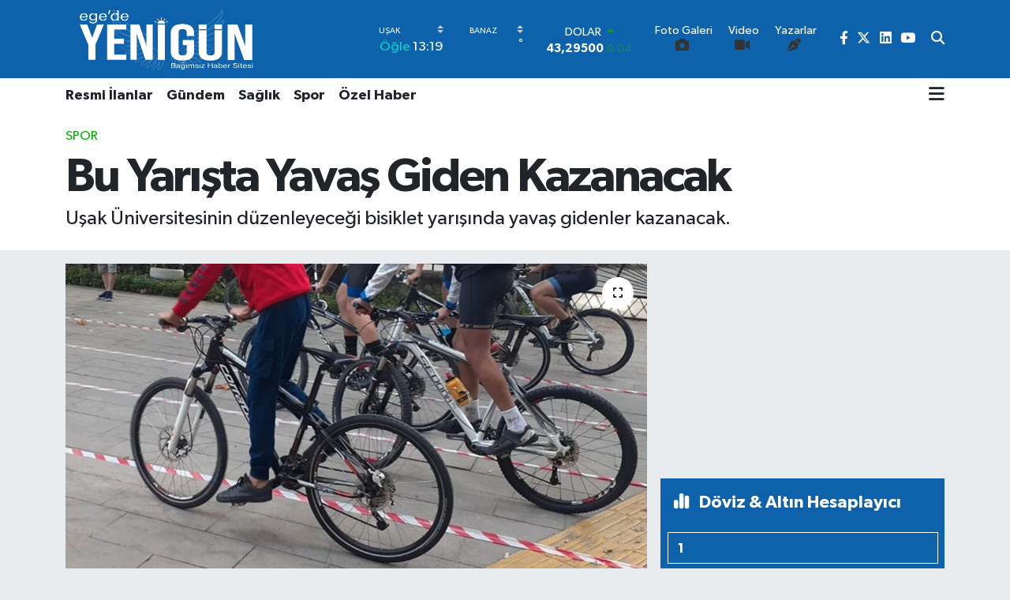

--- FILE ---
content_type: text/html; charset=UTF-8
request_url: https://www.egedeyenigun.com/bu-yarista-yavas-giden-kazanacak
body_size: 30622
content:
<!DOCTYPE html>
<html lang="tr" data-theme="flow">
<head>
<link rel="dns-prefetch" href="//www.egedeyenigun.com">
<link rel="dns-prefetch" href="//egedeyeniguncom.teimg.com">
<link rel="dns-prefetch" href="//static.tebilisim.com">
<link rel="dns-prefetch" href="//cdn.p.analitik.bik.gov.tr">
<link rel="dns-prefetch" href="//www.googletagmanager.com">
<link rel="dns-prefetch" href="//pagead2.googlesyndication.com">
<link rel="dns-prefetch" href="//www.facebook.com">
<link rel="dns-prefetch" href="//www.twitter.com">
<link rel="dns-prefetch" href="//www.linkedin.com">
<link rel="dns-prefetch" href="//www.youtube.com">
<link rel="dns-prefetch" href="//x.com">
<link rel="dns-prefetch" href="//api.whatsapp.com">
<link rel="dns-prefetch" href="//pinterest.com">
<link rel="dns-prefetch" href="//t.me">
<link rel="dns-prefetch" href="//news.google.com">
<link rel="dns-prefetch" href="//media.api-sports.io">
<link rel="dns-prefetch" href="//tebilisim.com">
<link rel="dns-prefetch" href="//facebook.com">
<link rel="dns-prefetch" href="//twitter.com">

    <meta charset="utf-8">
<title>Bu Yarışta Yavaş Giden Kazanacak - Uşak haberleri, Uşak Sondakika Haberleri</title>
<meta name="description" content="Uşak Üniversitesinin düzenleyeceği bisiklet yarışında yavaş gidenler kazanacak.">
<meta name="keywords" content="Uşak üniversitesi, Yavaş">
<link rel="canonical" href="https://www.egedeyenigun.com/bu-yarista-yavas-giden-kazanacak">
<meta name="viewport" content="width=device-width,initial-scale=1">
<meta name="X-UA-Compatible" content="IE=edge">
<meta name="robots" content="max-image-preview:large">
<meta name="theme-color" content="#0e62ac">
<meta name="title" content="Bu Yarışta Yavaş Giden Kazanacak">
<meta name="articleSection" content="news">
<meta name="datePublished" content="2023-11-15T11:14:00+03:00">
<meta name="dateModified" content="2023-11-15T11:14:00+03:00">
<meta name="articleAuthor" content="Zülal Ünal">
<meta name="author" content="Zülal Ünal">
<link rel="amphtml" href="https://www.egedeyenigun.com/bu-yarista-yavas-giden-kazanacak/amp">
<meta property="og:site_name" content="Uşak haberleri - egedeyenigun - uşak sondakika haberleri">
<meta property="og:title" content="Bu Yarışta Yavaş Giden Kazanacak">
<meta property="og:description" content="Uşak Üniversitesinin düzenleyeceği bisiklet yarışında yavaş gidenler kazanacak.">
<meta property="og:url" content="https://www.egedeyenigun.com/bu-yarista-yavas-giden-kazanacak">
<meta property="og:image" content="https://egedeyeniguncom.teimg.com/crop/1280x720/egedeyenigun-com/uploads/2023/11/whatsapp-image-2023-11-15-at-095026.jpeg">
<meta property="og:image:width" content="1280">
<meta property="og:image:height" content="720">
<meta property="og:image:alt" content="Bu Yarışta Yavaş Giden Kazanacak">
<meta property="og:article:published_time" content="2023-11-15T11:14:00+03:00">
<meta property="og:article:modified_time" content="2023-11-15T11:14:00+03:00">
<meta property="og:type" content="article">
<meta name="twitter:card" content="summary_large_image">
<meta name="twitter:site" content="@gztegedeyenigun">
<meta name="twitter:title" content="Bu Yarışta Yavaş Giden Kazanacak">
<meta name="twitter:description" content="Uşak Üniversitesinin düzenleyeceği bisiklet yarışında yavaş gidenler kazanacak.">
<meta name="twitter:image" content="https://egedeyeniguncom.teimg.com/crop/1280x720/egedeyenigun-com/uploads/2023/11/whatsapp-image-2023-11-15-at-095026.jpeg">
<meta name="twitter:url" content="https://www.egedeyenigun.com/bu-yarista-yavas-giden-kazanacak">
<link rel="manifest" href="https://www.egedeyenigun.com/manifest.json?v=6.6.4" />
<link rel="preload" href="https://static.tebilisim.com/flow/assets/css/font-awesome/fa-solid-900.woff2" as="font" type="font/woff2" crossorigin />
<link rel="preload" href="https://static.tebilisim.com/flow/assets/css/font-awesome/fa-brands-400.woff2" as="font" type="font/woff2" crossorigin />
<link rel="preload" href="https://static.tebilisim.com/flow/assets/css/weather-icons/font/weathericons-regular-webfont.woff2" as="font" type="font/woff2" crossorigin />
<link rel="preload" href="https://static.tebilisim.com/flow/vendor/te/fonts/gibson/Gibson-Bold.woff2" as="font" type="font/woff2" crossorigin />
<link rel="preload" href="https://static.tebilisim.com/flow/vendor/te/fonts/gibson/Gibson-BoldItalic.woff2" as="font" type="font/woff2" crossorigin />
<link rel="preload" href="https://static.tebilisim.com/flow/vendor/te/fonts/gibson/Gibson-Italic.woff2" as="font" type="font/woff2" crossorigin />
<link rel="preload" href="https://static.tebilisim.com/flow/vendor/te/fonts/gibson/Gibson-Light.woff2" as="font" type="font/woff2" crossorigin />
<link rel="preload" href="https://static.tebilisim.com/flow/vendor/te/fonts/gibson/Gibson-LightItalic.woff2" as="font" type="font/woff2" crossorigin />
<link rel="preload" href="https://static.tebilisim.com/flow/vendor/te/fonts/gibson/Gibson-SemiBold.woff2" as="font" type="font/woff2" crossorigin />
<link rel="preload" href="https://static.tebilisim.com/flow/vendor/te/fonts/gibson/Gibson-SemiBoldItalic.woff2" as="font" type="font/woff2" crossorigin />
<link rel="preload" href="https://static.tebilisim.com/flow/vendor/te/fonts/gibson/Gibson.woff2" as="font" type="font/woff2" crossorigin />


<link rel="preload" as="style" href="https://static.tebilisim.com/flow/vendor/te/fonts/gibson.css?v=6.6.4">
<link rel="stylesheet" href="https://static.tebilisim.com/flow/vendor/te/fonts/gibson.css?v=6.6.4">

<link rel="preload" as="image" href="https://egedeyeniguncom.teimg.com/crop/1280x720/egedeyenigun-com/uploads/2023/11/whatsapp-image-2023-11-15-at-095026.jpeg">
<style>:root {
        --te-link-color: #333;
        --te-link-hover-color: #000;
        --te-font: "Gibson";
        --te-secondary-font: "Gibson";
        --te-h1-font-size: 60px;
        --te-color: #0e62ac;
        --te-hover-color: rgba(177, 177, 177, 0.97);
        --mm-ocd-width: 85%!important; /*  Mobil Menü Genişliği */
        --swiper-theme-color: var(--te-color)!important;
        --header-13-color: #ffc107;
    }</style><link rel="preload" as="style" href="https://static.tebilisim.com/flow/assets/vendor/bootstrap/css/bootstrap.min.css?v=6.6.4">
<link rel="stylesheet" href="https://static.tebilisim.com/flow/assets/vendor/bootstrap/css/bootstrap.min.css?v=6.6.4">
<link rel="preload" as="style" href="https://static.tebilisim.com/flow/assets/css/app6.6.4.min.css">
<link rel="stylesheet" href="https://static.tebilisim.com/flow/assets/css/app6.6.4.min.css">



<script type="application/ld+json">{"@context":"https:\/\/schema.org","@type":"WebSite","url":"https:\/\/www.egedeyenigun.com","potentialAction":{"@type":"SearchAction","target":"https:\/\/www.egedeyenigun.com\/arama?q={query}","query-input":"required name=query"}}</script>

<script type="application/ld+json">{"@context":"https:\/\/schema.org","@type":"NewsMediaOrganization","url":"https:\/\/www.egedeyenigun.com","name":"Egede Yenig\u00fcn","logo":"https:\/\/egedeyeniguncom.teimg.com\/egedeyenigun-com\/uploads\/2025\/04\/png-zamin-siz-2.png","sameAs":["https:\/\/www.facebook.com\/gazete.Yenigun","https:\/\/www.twitter.com\/gztegedeyenigun","https:\/\/www.linkedin.com\/in\/egedeyenigun\/","https:\/\/www.youtube.com\/@egedeyenigunhaber"]}</script>

<script type="application/ld+json">{"@context":"https:\/\/schema.org","@graph":[{"@type":"SiteNavigationElement","name":"Ana Sayfa","url":"https:\/\/www.egedeyenigun.com","@id":"https:\/\/www.egedeyenigun.com"},{"@type":"SiteNavigationElement","name":"G\u00fcndem","url":"https:\/\/www.egedeyenigun.com\/gundem","@id":"https:\/\/www.egedeyenigun.com\/gundem"},{"@type":"SiteNavigationElement","name":"D\u00fcnya","url":"https:\/\/www.egedeyenigun.com\/dunya","@id":"https:\/\/www.egedeyenigun.com\/dunya"},{"@type":"SiteNavigationElement","name":"Ekonomi","url":"https:\/\/www.egedeyenigun.com\/ekonomi","@id":"https:\/\/www.egedeyenigun.com\/ekonomi"},{"@type":"SiteNavigationElement","name":"Teknoloji","url":"https:\/\/www.egedeyenigun.com\/teknoloji","@id":"https:\/\/www.egedeyenigun.com\/teknoloji"},{"@type":"SiteNavigationElement","name":"Spor","url":"https:\/\/www.egedeyenigun.com\/spor","@id":"https:\/\/www.egedeyenigun.com\/spor"},{"@type":"SiteNavigationElement","name":"K\u00fclt\u00fcr","url":"https:\/\/www.egedeyenigun.com\/kultur","@id":"https:\/\/www.egedeyenigun.com\/kultur"},{"@type":"SiteNavigationElement","name":"Ya\u015fam","url":"https:\/\/www.egedeyenigun.com\/yasam","@id":"https:\/\/www.egedeyenigun.com\/yasam"},{"@type":"SiteNavigationElement","name":"Sa\u011fl\u0131k","url":"https:\/\/www.egedeyenigun.com\/saglik","@id":"https:\/\/www.egedeyenigun.com\/saglik"},{"@type":"SiteNavigationElement","name":"\u00d6zel Haber","url":"https:\/\/www.egedeyenigun.com\/ozel-haber","@id":"https:\/\/www.egedeyenigun.com\/ozel-haber"},{"@type":"SiteNavigationElement","name":"E\u011fitim","url":"https:\/\/www.egedeyenigun.com\/egitim","@id":"https:\/\/www.egedeyenigun.com\/egitim"},{"@type":"SiteNavigationElement","name":"R\u00f6portajlar","url":"https:\/\/www.egedeyenigun.com\/roportajlar","@id":"https:\/\/www.egedeyenigun.com\/roportajlar"},{"@type":"SiteNavigationElement","name":"Kad\u0131n","url":"https:\/\/www.egedeyenigun.com\/kadin","@id":"https:\/\/www.egedeyenigun.com\/kadin"},{"@type":"SiteNavigationElement","name":"\u0130lan","url":"https:\/\/www.egedeyenigun.com\/emlak","@id":"https:\/\/www.egedeyenigun.com\/emlak"},{"@type":"SiteNavigationElement","name":"3. Sayfa","url":"https:\/\/www.egedeyenigun.com\/3-sayfa","@id":"https:\/\/www.egedeyenigun.com\/3-sayfa"},{"@type":"SiteNavigationElement","name":"Siyaset","url":"https:\/\/www.egedeyenigun.com\/siyaset","@id":"https:\/\/www.egedeyenigun.com\/siyaset"},{"@type":"SiteNavigationElement","name":"Medya","url":"https:\/\/www.egedeyenigun.com\/medya","@id":"https:\/\/www.egedeyenigun.com\/medya"},{"@type":"SiteNavigationElement","name":"Bilim-Teknik","url":"https:\/\/www.egedeyenigun.com\/bilim-teknik","@id":"https:\/\/www.egedeyenigun.com\/bilim-teknik"},{"@type":"SiteNavigationElement","name":"Yerel","url":"https:\/\/www.egedeyenigun.com\/yerel","@id":"https:\/\/www.egedeyenigun.com\/yerel"},{"@type":"SiteNavigationElement","name":"Asayi\u015f","url":"https:\/\/www.egedeyenigun.com\/asayis","@id":"https:\/\/www.egedeyenigun.com\/asayis"},{"@type":"SiteNavigationElement","name":"Genel","url":"https:\/\/www.egedeyenigun.com\/genel","@id":"https:\/\/www.egedeyenigun.com\/genel"},{"@type":"SiteNavigationElement","name":"Resmi \u0130lanlar","url":"https:\/\/www.egedeyenigun.com\/resmi-ilanlar","@id":"https:\/\/www.egedeyenigun.com\/resmi-ilanlar"},{"@type":"SiteNavigationElement","name":"Politika","url":"https:\/\/www.egedeyenigun.com\/politika","@id":"https:\/\/www.egedeyenigun.com\/politika"},{"@type":"SiteNavigationElement","name":"K\u00dcLT\u00dcR-SANAT","url":"https:\/\/www.egedeyenigun.com\/kultur-sanat","@id":"https:\/\/www.egedeyenigun.com\/kultur-sanat"},{"@type":"SiteNavigationElement","name":"F\u0131rsatlar","url":"https:\/\/www.egedeyenigun.com\/firsatlar","@id":"https:\/\/www.egedeyenigun.com\/firsatlar"},{"@type":"SiteNavigationElement","name":"Kampanyalar","url":"https:\/\/www.egedeyenigun.com\/kampanyalar","@id":"https:\/\/www.egedeyenigun.com\/kampanyalar"},{"@type":"SiteNavigationElement","name":"Gizlilik Politikas\u0131","url":"https:\/\/www.egedeyenigun.com\/gizlilik-politikasi","@id":"https:\/\/www.egedeyenigun.com\/gizlilik-politikasi"},{"@type":"SiteNavigationElement","name":"\u0130leti\u015fim","url":"https:\/\/www.egedeyenigun.com\/iletisim","@id":"https:\/\/www.egedeyenigun.com\/iletisim"},{"@type":"SiteNavigationElement","name":"Gizlilik S\u00f6zle\u015fmesi","url":"https:\/\/www.egedeyenigun.com\/gizlilik-sozlesmesi","@id":"https:\/\/www.egedeyenigun.com\/gizlilik-sozlesmesi"},{"@type":"SiteNavigationElement","name":"Yazarlar","url":"https:\/\/www.egedeyenigun.com\/yazarlar","@id":"https:\/\/www.egedeyenigun.com\/yazarlar"},{"@type":"SiteNavigationElement","name":"Foto Galeri","url":"https:\/\/www.egedeyenigun.com\/foto-galeri","@id":"https:\/\/www.egedeyenigun.com\/foto-galeri"},{"@type":"SiteNavigationElement","name":"Video Galeri","url":"https:\/\/www.egedeyenigun.com\/video","@id":"https:\/\/www.egedeyenigun.com\/video"},{"@type":"SiteNavigationElement","name":"Biyografiler","url":"https:\/\/www.egedeyenigun.com\/biyografi","@id":"https:\/\/www.egedeyenigun.com\/biyografi"},{"@type":"SiteNavigationElement","name":"Firma Rehberi","url":"https:\/\/www.egedeyenigun.com\/rehber","@id":"https:\/\/www.egedeyenigun.com\/rehber"},{"@type":"SiteNavigationElement","name":"R\u00f6portajlar","url":"https:\/\/www.egedeyenigun.com\/roportaj","@id":"https:\/\/www.egedeyenigun.com\/roportaj"},{"@type":"SiteNavigationElement","name":"Anketler","url":"https:\/\/www.egedeyenigun.com\/anketler","@id":"https:\/\/www.egedeyenigun.com\/anketler"},{"@type":"SiteNavigationElement","name":"Provincia Cercado Bug\u00fcn, Yar\u0131n ve 1 Haftal\u0131k Hava Durumu Tahmini","url":"https:\/\/www.egedeyenigun.com\/provincia-cercado-hava-durumu","@id":"https:\/\/www.egedeyenigun.com\/provincia-cercado-hava-durumu"},{"@type":"SiteNavigationElement","name":"Provincia Cercado Namaz Vakitleri","url":"https:\/\/www.egedeyenigun.com\/provincia-cercado-namaz-vakitleri","@id":"https:\/\/www.egedeyenigun.com\/provincia-cercado-namaz-vakitleri"},{"@type":"SiteNavigationElement","name":"Puan Durumu ve Fikst\u00fcr","url":"https:\/\/www.egedeyenigun.com\/futbol\/st-super-lig-puan-durumu-ve-fikstur","@id":"https:\/\/www.egedeyenigun.com\/futbol\/st-super-lig-puan-durumu-ve-fikstur"}]}</script>

<script type="application/ld+json">{"@context":"https:\/\/schema.org","@type":"BreadcrumbList","itemListElement":[{"@type":"ListItem","position":1,"item":{"@type":"Thing","@id":"https:\/\/www.egedeyenigun.com","name":"Haberler"}},{"@type":"ListItem","position":2,"item":{"@type":"Thing","@id":"https:\/\/www.egedeyenigun.com\/spor","name":"Spor"}},{"@type":"ListItem","position":3,"item":{"@type":"Thing","@id":"https:\/\/www.egedeyenigun.com\/bu-yarista-yavas-giden-kazanacak","name":"Bu Yar\u0131\u015fta Yava\u015f Giden Kazanacak"}}]}</script>
<script type="application/ld+json">{"@context":"https:\/\/schema.org","@type":"NewsArticle","headline":"Bu Yar\u0131\u015fta Yava\u015f Giden Kazanacak","articleSection":"Spor","dateCreated":"2023-11-15T11:14:00+03:00","datePublished":"2023-11-15T11:14:00+03:00","dateModified":"2023-11-15T11:14:00+03:00","wordCount":162,"genre":"news","mainEntityOfPage":{"@type":"WebPage","@id":"https:\/\/www.egedeyenigun.com\/bu-yarista-yavas-giden-kazanacak"},"articleBody":"U\u015fak \u00dcniversitesi Cumhuriyetin 100. y\u0131l\u0131 etkinlikleri kapsam\u0131nda farkl\u0131 etkinliklere imza at\u0131yor. Bu kapsamda \u00dcniversitenin 1 Eyl\u00fcl Kamp\u00fcs\u00fcnde bisiklet yar\u0131\u015f\u0131 d\u00fczenleyecek.\r\n\r\n\r\n\r\nU\u015fak \u00dcniversitesi Rekt\u00f6rl\u00fck Binas\u0131 \u00f6n\u00fcnden ba\u015flayacak yar\u0131\u015fma \u00d6mer Halisdemir Spor Merkezi \u00f6n\u00fcnde sona erecek. Yar\u0131\u015fmada al\u0131\u015f\u0131lan\u0131n d\u0131\u015f\u0131nda yava\u015f gitme ve dengede kalma yar\u0131\u015fmas\u0131 olarak uygulanacak. Biti\u015fe en ge\u00e7 varan kat\u0131l\u0131mc\u0131 kazanacak. Yar\u0131\u015fmaya t\u00fcm \u00fcniversite \u00f6\u011frencileri davet edildi. Etkinlik kad\u0131n ve erkek olarak iki ayr\u0131 kategoride yap\u0131lacak.\r\n\r\nYar\u0131\u015fma 17 Kas\u0131m 2023 Cuma g\u00fcn\u00fc saat 11:00\u2019da ba\u015flayacak. Yar\u0131\u015fmaya kay\u0131t olmak isteyenlerin yar\u0131\u015fma g\u00fcn\u00fc 1 Eyl\u00fcl kamp\u00fcs\u00fcnde olmas\u0131 gerekiyor.\r\n\r\nU\u015fak \u00dcniversitesi 1 Eyl\u00fcl kamp\u00fcs\u00fcn\u00fcn hemen hemen her taraf\u0131ndan bisiklet yollar\u0131 bulunuyor. Bu yollar geli\u015f-gidi\u015f olarak d\u00fczenlemi\u015f durumda. Kamp\u00fcs i\u00e7indeki bisiklet yollar\u0131 \u00e7izgilerle ve uyar\u0131 i\u015faretleriyle ara\u00e7 yolundan ayr\u0131l\u0131yor.\r\n\r\nHABER MERKEZ\u0130","description":"U\u015fak \u00dcniversitesinin d\u00fczenleyece\u011fi bisiklet yar\u0131\u015f\u0131nda yava\u015f gidenler kazanacak.","inLanguage":"tr-TR","keywords":["U\u015fak \u00fcniversitesi","Yava\u015f"],"image":{"@type":"ImageObject","url":"https:\/\/egedeyeniguncom.teimg.com\/crop\/1280x720\/egedeyenigun-com\/uploads\/2023\/11\/whatsapp-image-2023-11-15-at-095026.jpeg","width":"1280","height":"720","caption":"Bu Yar\u0131\u015fta Yava\u015f Giden Kazanacak"},"publishingPrinciples":"https:\/\/www.egedeyenigun.com\/gizlilik-sozlesmesi","isFamilyFriendly":"http:\/\/schema.org\/True","isAccessibleForFree":"http:\/\/schema.org\/True","publisher":{"@type":"Organization","name":"Egede Yenig\u00fcn","image":"https:\/\/egedeyeniguncom.teimg.com\/egedeyenigun-com\/uploads\/2025\/04\/png-zamin-siz-2.png","logo":{"@type":"ImageObject","url":"https:\/\/egedeyeniguncom.teimg.com\/egedeyenigun-com\/uploads\/2025\/04\/png-zamin-siz-2.png","width":"640","height":"375"}},"author":{"@type":"Person","name":"Z\u00fclal \u00dcnal","honorificPrefix":"","jobTitle":"Muhabir","url":null}}</script>




<script type="9e0ea6e22e859f3738ee9709-text/javascript">!function(){var t=document.createElement("script");t.setAttribute("src",'https://cdn.p.analitik.bik.gov.tr/tracker'+(typeof Intl!=="undefined"?(typeof (Intl||"").PluralRules!=="undefined"?'1':typeof Promise!=="undefined"?'2':typeof MutationObserver!=='undefined'?'3':'4'):'4')+'.js'),t.setAttribute("data-website-id","125279ee-6531-46bb-837f-f1ac30d84703"),t.setAttribute("data-host-url",'//125279ee-6531-46bb-837f-f1ac30d84703.collector.p.analitik.bik.gov.tr'),document.head.appendChild(t)}();</script>
<!-- Google tag (gtag.js) -->
<script async src="https://www.googletagmanager.com/gtag/js?id=G-2ZJS4LRHQV" type="9e0ea6e22e859f3738ee9709-text/javascript"></script>
<script type="9e0ea6e22e859f3738ee9709-text/javascript">
  window.dataLayer = window.dataLayer || [];
  function gtag(){dataLayer.push(arguments);}
  gtag('js', new Date());

  gtag('config', 'G-2ZJS4LRHQV');
</script>

<script async src="https://pagead2.googlesyndication.com/pagead/js/adsbygoogle.js?client=ca-pub-1075081814818742" crossorigin="anonymous" type="9e0ea6e22e859f3738ee9709-text/javascript"></script>



<script async data-cfasync="false"
	src="https://www.googletagmanager.com/gtag/js?id=G-S0SVKLS99N"></script>
<script data-cfasync="false">
	window.dataLayer = window.dataLayer || [];
	  function gtag(){dataLayer.push(arguments);}
	  gtag('js', new Date());
	  gtag('config', 'G-S0SVKLS99N');
</script>




</head>




<body class="d-flex flex-column min-vh-100">

    
    

    <header class="header-8">
    <nav class="top-header navbar navbar-expand-lg navbar-dark bg-te-color py-1">
        <div class="container">
                            <a class="navbar-brand me-0" href="/" title="Uşak haberleri - egedeyenigun - uşak sondakika haberleri">
                <img src="https://egedeyeniguncom.teimg.com/egedeyenigun-com/uploads/2025/04/png-zamin-siz-2.png" alt="Uşak haberleri - egedeyenigun - uşak sondakika haberleri" width="260" height="40" class="light-mode img-fluid flow-logo">
<img src="https://egedeyeniguncom.teimg.com/egedeyenigun-com/uploads/2025/04/png-zamin-siz-2.png" alt="Uşak haberleri - egedeyenigun - uşak sondakika haberleri" width="260" height="40" class="dark-mode img-fluid flow-logo d-none">

            </a>
            
            <div class="header-widgets d-lg-flex justify-content-end align-items-center d-none">

                                    <!-- HAVA DURUMU -->

<input type="hidden" name="widget_setting_weathercity" value="-21.58333000,-64.58333000" />

    
        
        <div class="prayer-top d-none d-lg-flex justify-content-between flex-column">
            <select class="form-select border-0 bg-transparent text-white" name="city" onchange="if (!window.__cfRLUnblockHandlers) return false; window.location.href=this.value" data-cf-modified-9e0ea6e22e859f3738ee9709-="">
            <option value="/adana-namaz-vakitleri" >Adana</option>
            <option value="/adiyaman-namaz-vakitleri" >Adıyaman</option>
            <option value="/afyonkarahisar-namaz-vakitleri" >Afyonkarahisar</option>
            <option value="/agri-namaz-vakitleri" >Ağrı</option>
            <option value="/aksaray-namaz-vakitleri" >Aksaray</option>
            <option value="/amasya-namaz-vakitleri" >Amasya</option>
            <option value="/ankara-namaz-vakitleri" >Ankara</option>
            <option value="/antalya-namaz-vakitleri" >Antalya</option>
            <option value="/ardahan-namaz-vakitleri" >Ardahan</option>
            <option value="/artvin-namaz-vakitleri" >Artvin</option>
            <option value="/aydin-namaz-vakitleri" >Aydın</option>
            <option value="/balikesir-namaz-vakitleri" >Balıkesir</option>
            <option value="/bartin-namaz-vakitleri" >Bartın</option>
            <option value="/batman-namaz-vakitleri" >Batman</option>
            <option value="/bayburt-namaz-vakitleri" >Bayburt</option>
            <option value="/bilecik-namaz-vakitleri" >Bilecik</option>
            <option value="/bingol-namaz-vakitleri" >Bingöl</option>
            <option value="/bitlis-namaz-vakitleri" >Bitlis</option>
            <option value="/bolu-namaz-vakitleri" >Bolu</option>
            <option value="/burdur-namaz-vakitleri" >Burdur</option>
            <option value="/bursa-namaz-vakitleri" >Bursa</option>
            <option value="/canakkale-namaz-vakitleri" >Çanakkale</option>
            <option value="/cankiri-namaz-vakitleri" >Çankırı</option>
            <option value="/corum-namaz-vakitleri" >Çorum</option>
            <option value="/denizli-namaz-vakitleri" >Denizli</option>
            <option value="/diyarbakir-namaz-vakitleri" >Diyarbakır</option>
            <option value="/duzce-namaz-vakitleri" >Düzce</option>
            <option value="/edirne-namaz-vakitleri" >Edirne</option>
            <option value="/elazig-namaz-vakitleri" >Elazığ</option>
            <option value="/erzincan-namaz-vakitleri" >Erzincan</option>
            <option value="/erzurum-namaz-vakitleri" >Erzurum</option>
            <option value="/eskisehir-namaz-vakitleri" >Eskişehir</option>
            <option value="/gaziantep-namaz-vakitleri" >Gaziantep</option>
            <option value="/giresun-namaz-vakitleri" >Giresun</option>
            <option value="/gumushane-namaz-vakitleri" >Gümüşhane</option>
            <option value="/hakkari-namaz-vakitleri" >Hakkâri</option>
            <option value="/hatay-namaz-vakitleri" >Hatay</option>
            <option value="/igdir-namaz-vakitleri" >Iğdır</option>
            <option value="/isparta-namaz-vakitleri" >Isparta</option>
            <option value="/istanbul-namaz-vakitleri" >İstanbul</option>
            <option value="/izmir-namaz-vakitleri" >İzmir</option>
            <option value="/kahramanmaras-namaz-vakitleri" >Kahramanmaraş</option>
            <option value="/karabuk-namaz-vakitleri" >Karabük</option>
            <option value="/karaman-namaz-vakitleri" >Karaman</option>
            <option value="/kars-namaz-vakitleri" >Kars</option>
            <option value="/kastamonu-namaz-vakitleri" >Kastamonu</option>
            <option value="/kayseri-namaz-vakitleri" >Kayseri</option>
            <option value="/kilis-namaz-vakitleri" >Kilis</option>
            <option value="/kirikkale-namaz-vakitleri" >Kırıkkale</option>
            <option value="/kirklareli-namaz-vakitleri" >Kırklareli</option>
            <option value="/kirsehir-namaz-vakitleri" >Kırşehir</option>
            <option value="/kocaeli-namaz-vakitleri" >Kocaeli</option>
            <option value="/konya-namaz-vakitleri" >Konya</option>
            <option value="/kutahya-namaz-vakitleri" >Kütahya</option>
            <option value="/malatya-namaz-vakitleri" >Malatya</option>
            <option value="/manisa-namaz-vakitleri" >Manisa</option>
            <option value="/mardin-namaz-vakitleri" >Mardin</option>
            <option value="/mersin-namaz-vakitleri" >Mersin</option>
            <option value="/mugla-namaz-vakitleri" >Muğla</option>
            <option value="/mus-namaz-vakitleri" >Muş</option>
            <option value="/nevsehir-namaz-vakitleri" >Nevşehir</option>
            <option value="/nigde-namaz-vakitleri" >Niğde</option>
            <option value="/ordu-namaz-vakitleri" >Ordu</option>
            <option value="/osmaniye-namaz-vakitleri" >Osmaniye</option>
            <option value="/rize-namaz-vakitleri" >Rize</option>
            <option value="/sakarya-namaz-vakitleri" >Sakarya</option>
            <option value="/samsun-namaz-vakitleri" >Samsun</option>
            <option value="/sanliurfa-namaz-vakitleri" >Şanlıurfa</option>
            <option value="/siirt-namaz-vakitleri" >Siirt</option>
            <option value="/sinop-namaz-vakitleri" >Sinop</option>
            <option value="/sivas-namaz-vakitleri" >Sivas</option>
            <option value="/sirnak-namaz-vakitleri" >Şırnak</option>
            <option value="/tekirdag-namaz-vakitleri" >Tekirdağ</option>
            <option value="/tokat-namaz-vakitleri" >Tokat</option>
            <option value="/trabzon-namaz-vakitleri" >Trabzon</option>
            <option value="/tunceli-namaz-vakitleri" >Tunceli</option>
            <option value="/usak-namaz-vakitleri"  selected >Uşak</option>
            <option value="/van-namaz-vakitleri" >Van</option>
            <option value="/yalova-namaz-vakitleri" >Yalova</option>
            <option value="/yozgat-namaz-vakitleri" >Yozgat</option>
            <option value="/zonguldak-namaz-vakitleri" >Zonguldak</option>
    </select>

                        <div class="text-white text-end"> <span class="text-cyan">Öğle</span> 13:19
            </div>
                    </div>
        <div class="weather-top weather-widget d-none d-lg-flex justify-content-between flex-column">
            <div class="weather">
                <select class="form-select border-0 bg-transparent text-white" name="city">
        <option value="38.73707000,29.75194000" >Banaz</option>
        <option value="38.39976000,28.96905000" >Eşme</option>
        <option value="38.32083000,29.53028000" >Karahallı</option>
        <option value="38.68463000,29.29455000" >Merkez</option>
        <option value="38.49944000,29.68361000" >Sivaslı</option>
        <option value="38.41987000,29.29129000" >Ulubey</option>
    </select>




            </div>
            <div class="weather-degree text-light text-end">
                <img src="" class="condition" width="26" height="26" alt=""/>
                <span class="degree text-white"></span><sup>°</sup>
            </div>
        </div>

    
<div data-location='{"city":"TUXX0014"}' class="d-none"></div>


                    <!-- PİYASALAR -->
        <div class="parite-top position-relative overflow-hidden" style="height: 40px;">
        <div class="newsticker">
            <ul class="newsticker__h4 list-unstyled text-white small" data-header="8">
                <li class="newsticker__item dollar">
                    <div>DOLAR <i class="fa fa-caret-up text-success ms-1"></i> </div>
                    <div class="fw-bold d-inline-block">43,29500</div><span
                        class="text-success d-inline-block ms-1">0.04</span>
                </li>
                <li class="newsticker__item euro">
                    <div>EURO <i class="fa fa-caret-up text-success ms-1"></i> </div>
                    <div class="fw-bold d-inline-block">50,81330</div><span
                        class="text-success d-inline-block ms-1">0.07</span>
                </li>
                <li class="newsticker__item sterlin">
                    <div>STERLİN <i class="fa fa-caret-up text-success ms-1"></i> </div>
                    <div class="fw-bold d-inline-block">58,24300</div><span
                        class="text-success d-inline-block ms-1">0.06</span>
                </li>
                <li class="newsticker__item altin">
                    <div>G.ALTIN <i class="fa fa-caret-up text-success ms-1"></i> </div>
                    <div class="fw-bold d-inline-block">6768,82000</div><span
                        class="text-success d-inline-block ms-1">2.43</span>
                </li>
                <li class="newsticker__item bist">
                    <div>BİST100 <i class="fa fa-caret-minus text-success ms-1"></i></div>
                    <div class="fw-bold d-inline-block">12.806,00</div><span class="text-success d-inline-block ms-1">0</span>
                </li>
                <li class="newsticker__item btc">
                    <div>BITCOIN <i class="fa fa-caret-down text-danger ms-1"></i> </div>
                    <div class="fw-bold d-inline-block">89.508,28</div><span class="text-danger d-inline-block ms-1">-1.44</span>
                </li>
            </ul>
        </div>
    </div>
    

                                <div class="0">
    <a href="/foto-galeri" class="text-center d-block mt-1 " target="_self" title="Foto Galeri">
        <div class="small text-white lh-1">Foto Galeri</div>
        <i class="fa fa-camera me-1"></i>    </a>
</div>
<div class="1">
    <a href="/video" class="text-center d-block mt-1 " target="_self" title="Video">
        <div class="small text-white lh-1">Video</div>
        <i class="fa fa-video me-1"></i>    </a>
</div>
<div class="2">
    <a href="/yazarlar" class="text-center d-block mt-1 " target="_self" title="Yazarlar">
        <div class="small text-white lh-1">Yazarlar</div>
        <i class="fa fa-pen-nib me-1"></i>    </a>
</div>


                <div class="top-social-media">
                                        <a href="https://www.facebook.com/gazete.Yenigun" class="ms-2" target="_blank" rel="nofollow noreferrer noopener"><i class="fab fa-facebook-f text-white"></i></a>
                                                            <a href="https://www.twitter.com/gztegedeyenigun" class="ms-2" target="_blank" rel="nofollow noreferrer noopener"><i class="fab fa-x-twitter text-white"></i></a>
                                                                                <a href="https://www.linkedin.com/in/egedeyenigun/" class="ms-2" target="_blank" rel="nofollow noreferrer noopener"><i class="fab fa-linkedin text-white"></i></a>
                                                            <a href="https://www.youtube.com/@egedeyenigunhaber" class="ms-2" target="_blank" rel="nofollow noreferrer noopener"><i class="fab fa-youtube text-white"></i></a>
                                                        </div>
                <div class="search-top">
                    <a href="/arama" class="d-block" title="Ara">
                        <i class="fa fa-search text-white"></i>
                    </a>
                </div>
            </div>
            <ul class="nav d-lg-none px-2">
                
                <li class="nav-item"><a href="/arama" class="me-2 text-white" title="Ara"><i class="fa fa-search fa-lg"></i></a></li>
                <li class="nav-item"><a href="#menu" title="Ana Menü" class="text-white"><i class="fa fa-bars fa-lg"></i></a></li>
            </ul>
        </div>
    </nav>
    <div class="main-menu navbar navbar-expand-lg d-none d-lg-block bg-white">
        <div class="container">
            <ul  class="nav fw-semibold">
        <li class="nav-item   ">
        <a href="/resmi-ilanlar" class="nav-link text-dark" target="_self" title="Resmi İlanlar">Resmi İlanlar</a>
        
    </li>
        <li class="nav-item   ">
        <a href="/gundem" class="nav-link text-dark" target="_self" title="Gündem">Gündem</a>
        
    </li>
        <li class="nav-item   ">
        <a href="/saglik" class="nav-link text-dark" target="_self" title="Sağlık">Sağlık</a>
        
    </li>
        <li class="nav-item   ">
        <a href="/spor" class="nav-link text-dark" target="_self" title="Spor">Spor</a>
        
    </li>
        <li class="nav-item   ">
        <a href="/ozel-haber" class="nav-link text-dark" target="_self" title="Özel Haber">Özel Haber</a>
        
    </li>
    </ul>

            <ul class="navigation-menu nav d-flex align-items-center">
                
                <li class="nav-item dropdown position-static">
                    <a class="nav-link pe-0 text-dark" data-bs-toggle="dropdown" href="#" aria-haspopup="true"
                        aria-expanded="false" title="Ana Menü">
                        <i class="fa fa-bars fa-lg"></i>
                    </a>
                    <div class="mega-menu dropdown-menu dropdown-menu-end text-capitalize shadow-lg border-0 rounded-0">

    <div class="row g-3 small p-3">

                <div class="col">
            <div class="extra-sections bg-light p-3 border">
                <a href="https://www.egedeyenigun.com/usak-nobetci-eczaneler" title="Uşak Nöbetçi Eczaneler" class="d-block border-bottom pb-2 mb-2" target="_self"><i class="fa-solid fa-capsules me-2"></i>Uşak Nöbetçi Eczaneler</a>
<a href="https://www.egedeyenigun.com/usak-hava-durumu" title="Uşak Hava Durumu" class="d-block border-bottom pb-2 mb-2" target="_self"><i class="fa-solid fa-cloud-sun me-2"></i>Uşak Hava Durumu</a>
<a href="https://www.egedeyenigun.com/usak-namaz-vakitleri" title="Uşak Namaz Vakitleri" class="d-block border-bottom pb-2 mb-2" target="_self"><i class="fa-solid fa-mosque me-2"></i>Uşak Namaz Vakitleri</a>
<a href="https://www.egedeyenigun.com/usak-trafik-durumu" title="Uşak Trafik Yoğunluk Haritası" class="d-block border-bottom pb-2 mb-2" target="_self"><i class="fa-solid fa-car me-2"></i>Uşak Trafik Yoğunluk Haritası</a>
<a href="https://www.egedeyenigun.com/futbol/super-lig-puan-durumu-ve-fikstur" title="Süper Lig Puan Durumu ve Fikstür" class="d-block border-bottom pb-2 mb-2" target="_self"><i class="fa-solid fa-chart-bar me-2"></i>Süper Lig Puan Durumu ve Fikstür</a>
<a href="https://www.egedeyenigun.com/tum-mansetler" title="Tüm Manşetler" class="d-block border-bottom pb-2 mb-2" target="_self"><i class="fa-solid fa-newspaper me-2"></i>Tüm Manşetler</a>
<a href="https://www.egedeyenigun.com/sondakika-haberleri" title="Son Dakika Haberleri" class="d-block border-bottom pb-2 mb-2" target="_self"><i class="fa-solid fa-bell me-2"></i>Son Dakika Haberleri</a>

            </div>
        </div>
        
        <div class="col">
        <a href="/egitim" class="d-block border-bottom  pb-2 mb-2" target="_self" title="Eğitim">Eğitim</a>
            <a href="/roportajlar" class="d-block border-bottom  pb-2 mb-2" target="_self" title="Röportaj">Röportaj</a>
            <a href="/ekonomi" class="d-block border-bottom  pb-2 mb-2" target="_self" title="Ekonomi">Ekonomi</a>
            <a href="/teknoloji" class="d-block border-bottom  pb-2 mb-2" target="_self" title="Teknoloji">Teknoloji</a>
            <a href="/kultur" class="d-block border-bottom  pb-2 mb-2" target="_self" title="Kültür">Kültür</a>
            <a href="/yasam" class="d-block border-bottom  pb-2 mb-2" target="_self" title="Yaşam">Yaşam</a>
            <a href="/kadin" class="d-block  pb-2 mb-2" target="_self" title="Kadın">Kadın</a>
        </div><div class="col">
            <a href="/emlak" class="d-block border-bottom  pb-2 mb-2" target="_self" title="Emlak">Emlak</a>
            <a href="/siyaset" class="d-block border-bottom  pb-2 mb-2" target="_self" title="Siyaset">Siyaset</a>
            <a href="/bilim-teknik" class="d-block border-bottom  pb-2 mb-2" target="_self" title="Bilim-Teknik">Bilim-Teknik</a>
            <a href="/asayis" class="d-block border-bottom  pb-2 mb-2" target="_self" title="Asayiş">Asayiş</a>
            <a href="/resmi-ilanlar" class="d-block border-bottom  pb-2 mb-2" target="_self" title="Resmi İlanlar">Resmi İlanlar</a>
        </div>


    </div>

    <div class="p-3 bg-light">
                <a class="me-3"
            href="https://www.facebook.com/gazete.Yenigun" target="_blank" rel="nofollow noreferrer noopener"><i class="fab fa-facebook me-2 text-navy"></i> Facebook</a>
                        <a class="me-3"
            href="https://www.twitter.com/gztegedeyenigun" target="_blank" rel="nofollow noreferrer noopener"><i class="fab fa-x-twitter "></i> Twitter</a>
                                <a class="me-3"
            href="https://www.linkedin.com/in/egedeyenigun/" target="_blank" rel="nofollow noreferrer noopener"><i class="fab fa-linkedin me-2 text-navy"></i> Linkedin</a>
                        <a class="me-3"
            href="https://www.youtube.com/@egedeyenigunhaber" target="_blank" rel="nofollow noreferrer noopener"><i class="fab fa-youtube me-2 text-danger"></i> Youtube</a>
                                                    </div>

    <div class="mega-menu-footer p-2 bg-te-color">
        <a class="dropdown-item text-white" href="/kunye" title="Künye / İletişim"><i class="fa fa-id-card me-2"></i> Künye / İletişim</a>
        <a class="dropdown-item text-white" href="/iletisim" title="Bize Ulaşın"><i class="fa fa-envelope me-2"></i> Bize Ulaşın</a>
        <a class="dropdown-item text-white" href="/rss-baglantilari" title="RSS Bağlantıları"><i class="fa fa-rss me-2"></i> RSS Bağlantıları</a>
        <a class="dropdown-item text-white" href="/member/login" title="Üyelik Girişi"><i class="fa fa-user me-2"></i> Üyelik Girişi</a>
    </div>


</div>

                </li>
            </ul>
        </div>
    </div>
    <ul  class="mobile-categories d-lg-none list-inline bg-white">
        <li class="list-inline-item">
        <a href="/resmi-ilanlar" class="text-dark" target="_self" title="Resmi İlanlar">
                Resmi İlanlar
        </a>
    </li>
        <li class="list-inline-item">
        <a href="/gundem" class="text-dark" target="_self" title="Gündem">
                Gündem
        </a>
    </li>
        <li class="list-inline-item">
        <a href="/saglik" class="text-dark" target="_self" title="Sağlık">
                Sağlık
        </a>
    </li>
        <li class="list-inline-item">
        <a href="/spor" class="text-dark" target="_self" title="Spor">
                Spor
        </a>
    </li>
        <li class="list-inline-item">
        <a href="/ozel-haber" class="text-dark" target="_self" title="Özel Haber">
                Özel Haber
        </a>
    </li>
    </ul>

</header>






<main class="single overflow-hidden" style="min-height: 300px">

            <script type="9e0ea6e22e859f3738ee9709-text/javascript">
document.addEventListener("DOMContentLoaded", function () {
    if (document.querySelector('.bik-ilan-detay')) {
        document.getElementById('story-line').style.display = 'none';
    }
});
</script>
<section id="story-line" class="d-md-none bg-white" data-widget-unique-key="">
    <script type="9e0ea6e22e859f3738ee9709-text/javascript">
        var story_items = [{"id":"gundem","photo":"https:\/\/egedeyeniguncom.teimg.com\/crop\/200x200\/egedeyenigun-com\/uploads\/2026\/01\/bayrak1.jpg","name":"G\u00fcndem","items":[{"id":88912,"type":"photo","length":10,"src":"https:\/\/egedeyeniguncom.teimg.com\/crop\/720x1280\/egedeyenigun-com\/uploads\/2026\/01\/bayrak1.jpg","link":"https:\/\/www.egedeyenigun.com\/ak-parti-usak-il-baskani-yasar-bayragimiza-karsi-yapilan-bu-kirli-girisim-asla-karsiliksiz-kalmayacak","linkText":"AK Parti U\u015fak \u0130l Ba\u015fkan\u0131 Ya\u015far: Bayra\u011f\u0131m\u0131za kar\u015f\u0131 yap\u0131lan bu kirli giri\u015fim asla kar\u015f\u0131l\u0131ks\u0131z kalmayacak!","time":1768946280},{"id":88908,"type":"photo","length":10,"src":"https:\/\/egedeyeniguncom.teimg.com\/crop\/720x1280\/egedeyenigun-com\/uploads\/2023\/12\/tutuklama-iha-1-16-9-1632260597.webp","link":"https:\/\/www.egedeyenigun.com\/usak-elmalideredeki-olayin-ardindan-1-kisi-tutuklandi","linkText":"U\u015fak Elmal\u0131dere'deki olay\u0131n ard\u0131ndan 1 ki\u015fi tutukland\u0131","time":1768918380},{"id":88906,"type":"photo","length":10,"src":"https:\/\/egedeyeniguncom.teimg.com\/crop\/720x1280\/egedeyenigun-com\/uploads\/2023\/04\/mehmet-altay.jpg","link":"https:\/\/www.egedeyenigun.com\/usakta-uzun-yillar-milletvekilligi-yapan-mehmet-altay-yogun-bakima-alindi","linkText":"U\u015fak'ta uzun y\u0131llar Milletvekilli\u011fi yapan Mehmet Altay, yo\u011fun bak\u0131ma al\u0131nd\u0131","time":1768915080},{"id":88900,"type":"photo","length":10,"src":"https:\/\/egedeyeniguncom.teimg.com\/crop\/720x1280\/egedeyenigun-com\/uploads\/2026\/01\/thumbs-b-c-8bd95502b9f59a274909fe24edd3eca5-1.jpg","link":"https:\/\/www.egedeyenigun.com\/cumhurbaskani-erdogan-ile-eski-nba-oyuncusu-shaquille-oneal-basketbol-oynadi","linkText":"Cumhurba\u015fkan\u0131 Erdo\u011fan ile eski NBA oyuncusu Shaquille O'Neal basketbol oynad\u0131","time":1768909440},{"id":88866,"type":"photo","length":10,"src":"https:\/\/egedeyeniguncom.teimg.com\/crop\/720x1280\/egedeyenigun-com\/uploads\/2026\/01\/cop-basketoo.jpg","link":"https:\/\/www.egedeyenigun.com\/usakta-guncellenen-cop-basket-de-kar-etmedi","linkText":"U\u015fak'ta g\u00fcncellenen \u00e7\u00f6p basket de kar etmedi!","time":1768902180},{"id":88852,"type":"photo","length":10,"src":"https:\/\/egedeyeniguncom.teimg.com\/crop\/720x1280\/egedeyenigun-com\/uploads\/2025\/11\/baybuyan-deresi-kucukler-baraji-su-dsi-1.jpg","link":"https:\/\/www.egedeyenigun.com\/gokkaya-projesi-usakin-su-sorununa-cozum-icin-yatirim-planina-alindi","linkText":"G\u00f6kkaya projesi, U\u015fak'\u0131n su sorununa \u00e7\u00f6z\u00fcm i\u00e7in yat\u0131r\u0131m plan\u0131na al\u0131nd\u0131!","time":1768860240}]},{"id":"genel","photo":"https:\/\/egedeyeniguncom.teimg.com\/crop\/200x200\/egedeyenigun-com\/uploads\/2024\/03\/meteorolojiden-soba-ve-baca-gazi-zehirlenmesi-uyarisi.jpg","name":"Genel","items":[{"id":88903,"type":"photo","length":10,"src":"https:\/\/egedeyeniguncom.teimg.com\/crop\/720x1280\/egedeyenigun-com\/uploads\/2024\/03\/meteorolojiden-soba-ve-baca-gazi-zehirlenmesi-uyarisi.jpg","link":"https:\/\/www.egedeyenigun.com\/denizlide-sobayi-tinerle-yakmaya-calisti-canindan-oldu","linkText":"Denizli'de sobay\u0131 tinerle yakmaya \u00e7al\u0131\u015ft\u0131, can\u0131ndan oldu!","time":1768912380},{"id":88872,"type":"photo","length":10,"src":"https:\/\/egedeyeniguncom.teimg.com\/crop\/720x1280\/egedeyenigun-com\/uploads\/2026\/01\/thumbs-b-c-96de9873cf27be123e8bc8f25e7123e0.jpg","link":"https:\/\/www.egedeyenigun.com\/izmir-ve-13-ilde-641-torbaci-yakalandi","linkText":"\u0130zmir ve 13 ilde 641 torbac\u0131 yakaland\u0131!","time":1768904700},{"id":88871,"type":"photo","length":10,"src":"https:\/\/egedeyeniguncom.teimg.com\/crop\/720x1280\/egedeyenigun-com\/uploads\/2023\/06\/zeytinyagi.jpg","link":"https:\/\/www.egedeyenigun.com\/aydinda-4-bin-200-litre-cakma-zeytinyagi-ele-gecirildi","linkText":"Ayd\u0131n'da 4 bin 200 litre \u00e7akma zeytinya\u011f\u0131 ele ge\u00e7irildi!","time":1768903920},{"id":88868,"type":"photo","length":10,"src":"https:\/\/egedeyeniguncom.teimg.com\/crop\/720x1280\/egedeyenigun-com\/uploads\/2026\/01\/a-a-20260119-40303096-40303095-i-z-m-i-r-d-e-d-i-j-i-t-a-l-m-e-d-y-a-n-i-n-o-n-c-u-l-e-r-i-g-e-n-c-i-l-e-t-i-s-i-m-c-i-l-e-r-p-r-o-j-e-s-i-n-i-n-k-a-p-a-n-i-s-t-o-p-l-a-n-t-i-s-i-y-a-p-i-l-d-i.jpg","link":"https:\/\/www.egedeyenigun.com\/izmirde-dijital-medyanin-onculeri-genc-iletisimciler-projesinin-kapanis-toplantisi-yapildi","linkText":"\u0130zmir'de Dijital Medyan\u0131n \u00d6nc\u00fcleri: Gen\u00e7 \u0130leti\u015fimciler Projesi'nin kapan\u0131\u015f toplant\u0131s\u0131 yap\u0131ld\u0131","time":1768902480},{"id":88858,"type":"photo","length":10,"src":"https:\/\/egedeyeniguncom.teimg.com\/crop\/720x1280\/egedeyenigun-com\/uploads\/2026\/01\/a-a-20260120-40308215-40308214-s-a-l-i-h-l-i-d-e-u-y-u-s-t-u-r-u-c-u-h-a-p-l-a-y-a-k-a-l-a-n-a-n-2-k-i-s-i-t-u-t-u-k-l-a-n-d-i.jpg","link":"https:\/\/www.egedeyenigun.com\/salihlide-yasakli-madde-tasiyan-2-kisi-tutuklandi","linkText":"Salihli'de yasakl\u0131 madde ta\u015f\u0131yan 2 ki\u015fi tutukland\u0131","time":1768899360}]},{"id":"3","photo":"https:\/\/egedeyeniguncom.teimg.com\/crop\/200x200\/egedeyenigun-com\/uploads\/2026\/01\/a-a-20260120-40311439-40311434-u-s-a-k-t-a-p-a-n-e-l-v-a-n-l-a-c-a-r-p-i-s-a-n-t-r-a-k-t-o-r-i-k-i-y-e-b-o-l-u-n-d-u.jpg","name":"3.","items":[{"id":88902,"type":"photo","length":10,"src":"https:\/\/egedeyeniguncom.teimg.com\/crop\/720x1280\/egedeyenigun-com\/uploads\/2026\/01\/a-a-20260120-40311439-40311434-u-s-a-k-t-a-p-a-n-e-l-v-a-n-l-a-c-a-r-p-i-s-a-n-t-r-a-k-t-o-r-i-k-i-y-e-b-o-l-u-n-d-u.jpg","link":"https:\/\/www.egedeyenigun.com\/usakta-panelvan-traktoru-ikiye-boldu-surucu-yaralandi","linkText":"U\u015fak'ta panelvan trakt\u00f6r\u00fc ikiye b\u00f6ld\u00fc, s\u00fcr\u00fcc\u00fc yaraland\u0131!","time":1768910700}]},{"id":"asayis","photo":"https:\/\/egedeyeniguncom.teimg.com\/crop\/200x200\/egedeyenigun-com\/uploads\/2023\/11\/jandarma-polis.jpg","name":"Asayi\u015f","items":[{"id":88888,"type":"photo","length":10,"src":"https:\/\/egedeyeniguncom.teimg.com\/crop\/720x1280\/egedeyenigun-com\/uploads\/2023\/11\/jandarma-polis.jpg","link":"https:\/\/www.egedeyenigun.com\/usakin-komsusunda-asayis-uygulamasi-suruyor","linkText":"U\u015fak'\u0131n kom\u015fusunda tutuklanan tutuklanana !","time":1768908480},{"id":88874,"type":"photo","length":10,"src":"https:\/\/egedeyeniguncom.teimg.com\/crop\/720x1280\/egedeyenigun-com\/uploads\/2024\/06\/kesin-olarak-karar-verildi-denilen-mahkeme-kararlari-aslinda-tam-olarak-kesin-degildir-b872e.webp","link":"https:\/\/www.egedeyenigun.com\/izmirde-esini-bicaklayan-kisiye-3-yil-hapis-cezasi","linkText":"\u0130zmir'de e\u015fini b\u0131\u00e7aklayan ki\u015fiye 3 y\u0131l hapis cezas\u0131!","time":1768905360},{"id":88870,"type":"photo","length":10,"src":"https:\/\/egedeyeniguncom.teimg.com\/crop\/720x1280\/egedeyenigun-com\/uploads\/2026\/01\/a-a-20260118-40291502-40291500-d-e-n-i-z-l-i-d-e-y-a-s-a-d-i-s-i-k-u-r-t-a-j-o-p-e-r-a-s-y-o-n-u-n-d-a-y-a-k-a-l-a-n-a-n-3-k-i-s-i-a-d-l-i-y-e-d-e.jpg","link":"https:\/\/www.egedeyenigun.com\/denizlide-yasa-disi-kurtaj-sorusturmasinda-serbest-birakilan-2-kisi-tutuklandi","linkText":"Denizli'de yasa d\u0131\u015f\u0131 k\u00fcrtaj soru\u015fturmas\u0131nda serbest b\u0131rak\u0131lan 2 ki\u015fi tutukland\u0131","time":1768903380}]},{"id":"siyaset","photo":"https:\/\/egedeyeniguncom.teimg.com\/crop\/200x200\/egedeyenigun-com\/uploads\/2026\/01\/himmet-yasar-2.jpg","name":"Siyaset","items":[{"id":88896,"type":"photo","length":10,"src":"https:\/\/egedeyeniguncom.teimg.com\/crop\/720x1280\/egedeyenigun-com\/uploads\/2026\/01\/himmet-yasar-2.jpg","link":"https:\/\/www.egedeyenigun.com\/usakta-yol-su-ve-egitim-gibi-alanlara-5-milyar-tl-harcanacak","linkText":"U\u015fak'ta yol, su ve e\u011fitim gibi alanlara 5 milyar TL harcanacak!","time":1768908180}]},{"id":"spor","photo":"https:\/\/egedeyeniguncom.teimg.com\/crop\/200x200\/egedeyenigun-com\/uploads\/2026\/01\/thumbs-b-c-8bd95502b9f59a274909fe24edd3eca5-1.jpg","name":"Spor","items":[{"id":88900,"type":"photo","length":10,"src":"https:\/\/egedeyeniguncom.teimg.com\/crop\/720x1280\/egedeyenigun-com\/uploads\/2026\/01\/thumbs-b-c-8bd95502b9f59a274909fe24edd3eca5-1.jpg","link":"https:\/\/www.egedeyenigun.com\/cumhurbaskani-erdogan-ile-eski-nba-oyuncusu-shaquille-oneal-basketbol-oynadi","linkText":"Cumhurba\u015fkan\u0131 Erdo\u011fan ile eski NBA oyuncusu Shaquille O'Neal basketbol oynad\u0131","time":1768909440}]},{"id":"ekonomi","photo":"https:\/\/egedeyeniguncom.teimg.com\/crop\/200x200\/egedeyenigun-com\/uploads\/2026\/01\/a-a-20260120-40307930-40307928-t-i-r-e-d-e-g-o-n-u-l-l-u-a-r-a-m-a-k-u-r-t-a-r-m-a-c-i-l-a-r-a-y-a-b-a-n-c-i-d-i-l-e-g-i-t-i-m-i.jpg","name":"Ekonomi","items":[{"id":88880,"type":"photo","length":10,"src":"https:\/\/egedeyeniguncom.teimg.com\/crop\/720x1280\/egedeyenigun-com\/uploads\/2026\/01\/a-a-20260120-40307930-40307928-t-i-r-e-d-e-g-o-n-u-l-l-u-a-r-a-m-a-k-u-r-t-a-r-m-a-c-i-l-a-r-a-y-a-b-a-n-c-i-d-i-l-e-g-i-t-i-m-i.jpg","link":"https:\/\/www.egedeyenigun.com\/tirede-arama-kurtarma-gonullulerine-yabanci-dil-egitimi","linkText":"Tire'de arama kurtarma g\u00f6n\u00fcll\u00fclerine yabanc\u0131 dil e\u011fitimi","time":1768905540},{"id":88876,"type":"photo","length":10,"src":"https:\/\/egedeyeniguncom.teimg.com\/crop\/720x1280\/egedeyenigun-com\/uploads\/2023\/03\/konut.jpg","link":"https:\/\/www.egedeyenigun.com\/usakta-2025-yilinda-yapilan-konut-satislari-onceki-yila-gore-artti","linkText":"U\u015fak'ta 2025 y\u0131l\u0131nda yap\u0131lan konut sat\u0131\u015flar\u0131, \u00f6nceki y\u0131la g\u00f6re artt\u0131!","time":1768905480},{"id":88862,"type":"photo","length":10,"src":"https:\/\/egedeyeniguncom.teimg.com\/crop\/720x1280\/egedeyenigun-com\/uploads\/2024\/01\/para-14.jpeg","link":"https:\/\/www.egedeyenigun.com\/izmire2025te-122-milyon-lira-hibe","linkText":"\u0130zmir'e 2025'te 122 milyon lira hibe !","time":1768900500}]},{"id":"egitim","photo":"https:\/\/egedeyeniguncom.teimg.com\/crop\/200x200\/egedeyenigun-com\/uploads\/2026\/01\/cumhuriyet-ilkokulu-2.jpg","name":"E\u011fitim","items":[{"id":88854,"type":"photo","length":10,"src":"https:\/\/egedeyeniguncom.teimg.com\/crop\/720x1280\/egedeyenigun-com\/uploads\/2026\/01\/cumhuriyet-ilkokulu-2.jpg","link":"https:\/\/www.egedeyenigun.com\/usakta-adnan-menderesin-actigi-okul-binasi-yikilacak","linkText":"U\u015fak'ta Adnan Menderes'in a\u00e7t\u0131\u011f\u0131 okul binas\u0131 y\u0131k\u0131lacak!","time":1768896180}]}]
    </script>
    <div id="stories" class="storiesWrapper p-2"></div>
</section>


    
    <div class="infinite" data-show-advert="1">

    

    <div class="infinite-item d-block" data-id="27072" data-category-id="5" data-reference="TE\Blog\Models\Post" data-json-url="/service/json/featured-infinite.json">

        

        <div class="news-header py-3 bg-white">
            <div class="container">

                

                <div class="text-center text-lg-start">
                    <a href="https://www.egedeyenigun.com/spor" target="_self" title="Spor" style="color: #00B300;" class="text-uppercase category">Spor</a>
                </div>

                <h1 class="h2 fw-bold text-lg-start headline my-2 text-center" itemprop="headline">Bu Yarışta Yavaş Giden Kazanacak</h1>
                
                <h2 class="lead text-center text-lg-start text-dark description" itemprop="description">Uşak Üniversitesinin düzenleyeceği bisiklet yarışında yavaş gidenler kazanacak.</h2>
                
            </div>
        </div>


        <div class="container g-0 g-sm-4">

            <div class="news-section overflow-hidden mt-lg-3">
                <div class="row g-3">
                    <div class="col-lg-8">
                        <div class="card border-0 rounded-0 mb-3">

                            <div class="inner">
    <a href="https://egedeyeniguncom.teimg.com/crop/1280x720/egedeyenigun-com/uploads/2023/11/whatsapp-image-2023-11-15-at-095026.jpeg" class="position-relative d-block" data-fancybox>
                        <div class="zoom-in-out m-3">
            <i class="fa fa-expand" style="font-size: 14px"></i>
        </div>
        <img class="img-fluid" src="https://egedeyeniguncom.teimg.com/crop/1280x720/egedeyenigun-com/uploads/2023/11/whatsapp-image-2023-11-15-at-095026.jpeg" alt="Bu Yarışta Yavaş Giden Kazanacak" width="860" height="504" loading="eager" fetchpriority="high" decoding="async" style="width:100%; aspect-ratio: 860 / 504;" />
            </a>
</div>





                            <div class="share-area d-flex justify-content-between align-items-center bg-light p-2">

    <div class="mobile-share-button-container mb-2 d-block d-md-none">
    <button class="btn btn-primary btn-sm rounded-0 shadow-sm w-100" onclick="if (!window.__cfRLUnblockHandlers) return false; handleMobileShare(event, 'Bu Yarışta Yavaş Giden Kazanacak', 'https://www.egedeyenigun.com/bu-yarista-yavas-giden-kazanacak')" title="Paylaş" data-cf-modified-9e0ea6e22e859f3738ee9709-="">
        <i class="fas fa-share-alt me-2"></i>Paylaş
    </button>
</div>

<div class="social-buttons-new d-none d-md-flex justify-content-between">
    <a href="https://www.facebook.com/sharer/sharer.php?u=https%3A%2F%2Fwww.egedeyenigun.com%2Fbu-yarista-yavas-giden-kazanacak" onclick="if (!window.__cfRLUnblockHandlers) return false; initiateDesktopShare(event, 'facebook')" class="btn btn-primary btn-sm rounded-0 shadow-sm me-1" title="Facebook'ta Paylaş" data-platform="facebook" data-share-url="https://www.egedeyenigun.com/bu-yarista-yavas-giden-kazanacak" data-share-title="Bu Yarışta Yavaş Giden Kazanacak" rel="noreferrer nofollow noopener external" data-cf-modified-9e0ea6e22e859f3738ee9709-="">
        <i class="fab fa-facebook-f"></i>
    </a>

    <a href="https://x.com/intent/tweet?url=https%3A%2F%2Fwww.egedeyenigun.com%2Fbu-yarista-yavas-giden-kazanacak&text=Bu+Yar%C4%B1%C5%9Fta+Yava%C5%9F+Giden+Kazanacak" onclick="if (!window.__cfRLUnblockHandlers) return false; initiateDesktopShare(event, 'twitter')" class="btn btn-dark btn-sm rounded-0 shadow-sm me-1" title="X'de Paylaş" data-platform="twitter" data-share-url="https://www.egedeyenigun.com/bu-yarista-yavas-giden-kazanacak" data-share-title="Bu Yarışta Yavaş Giden Kazanacak" rel="noreferrer nofollow noopener external" data-cf-modified-9e0ea6e22e859f3738ee9709-="">
        <i class="fab fa-x-twitter text-white"></i>
    </a>

    <a href="https://api.whatsapp.com/send?text=Bu+Yar%C4%B1%C5%9Fta+Yava%C5%9F+Giden+Kazanacak+-+https%3A%2F%2Fwww.egedeyenigun.com%2Fbu-yarista-yavas-giden-kazanacak" onclick="if (!window.__cfRLUnblockHandlers) return false; initiateDesktopShare(event, 'whatsapp')" class="btn btn-success btn-sm rounded-0 btn-whatsapp shadow-sm me-1" title="Whatsapp'ta Paylaş" data-platform="whatsapp" data-share-url="https://www.egedeyenigun.com/bu-yarista-yavas-giden-kazanacak" data-share-title="Bu Yarışta Yavaş Giden Kazanacak" rel="noreferrer nofollow noopener external" data-cf-modified-9e0ea6e22e859f3738ee9709-="">
        <i class="fab fa-whatsapp fa-lg"></i>
    </a>

    <div class="dropdown">
        <button class="dropdownButton btn btn-sm rounded-0 btn-warning border-none shadow-sm me-1" type="button" data-bs-toggle="dropdown" name="socialDropdownButton" title="Daha Fazla">
            <i id="icon" class="fa fa-plus"></i>
        </button>

        <ul class="dropdown-menu dropdown-menu-end border-0 rounded-1 shadow">
            <li>
                <a href="https://www.linkedin.com/sharing/share-offsite/?url=https%3A%2F%2Fwww.egedeyenigun.com%2Fbu-yarista-yavas-giden-kazanacak" class="dropdown-item" onclick="if (!window.__cfRLUnblockHandlers) return false; initiateDesktopShare(event, 'linkedin')" data-platform="linkedin" data-share-url="https://www.egedeyenigun.com/bu-yarista-yavas-giden-kazanacak" data-share-title="Bu Yarışta Yavaş Giden Kazanacak" rel="noreferrer nofollow noopener external" title="Linkedin" data-cf-modified-9e0ea6e22e859f3738ee9709-="">
                    <i class="fab fa-linkedin text-primary me-2"></i>Linkedin
                </a>
            </li>
            <li>
                <a href="https://pinterest.com/pin/create/button/?url=https%3A%2F%2Fwww.egedeyenigun.com%2Fbu-yarista-yavas-giden-kazanacak&description=Bu+Yar%C4%B1%C5%9Fta+Yava%C5%9F+Giden+Kazanacak&media=" class="dropdown-item" onclick="if (!window.__cfRLUnblockHandlers) return false; initiateDesktopShare(event, 'pinterest')" data-platform="pinterest" data-share-url="https://www.egedeyenigun.com/bu-yarista-yavas-giden-kazanacak" data-share-title="Bu Yarışta Yavaş Giden Kazanacak" rel="noreferrer nofollow noopener external" title="Pinterest" data-cf-modified-9e0ea6e22e859f3738ee9709-="">
                    <i class="fab fa-pinterest text-danger me-2"></i>Pinterest
                </a>
            </li>
            <li>
                <a href="https://t.me/share/url?url=https%3A%2F%2Fwww.egedeyenigun.com%2Fbu-yarista-yavas-giden-kazanacak&text=Bu+Yar%C4%B1%C5%9Fta+Yava%C5%9F+Giden+Kazanacak" class="dropdown-item" onclick="if (!window.__cfRLUnblockHandlers) return false; initiateDesktopShare(event, 'telegram')" data-platform="telegram" data-share-url="https://www.egedeyenigun.com/bu-yarista-yavas-giden-kazanacak" data-share-title="Bu Yarışta Yavaş Giden Kazanacak" rel="noreferrer nofollow noopener external" title="Telegram" data-cf-modified-9e0ea6e22e859f3738ee9709-="">
                    <i class="fab fa-telegram-plane text-primary me-2"></i>Telegram
                </a>
            </li>
            <li class="border-0">
                <a class="dropdown-item" href="javascript:void(0)" onclick="if (!window.__cfRLUnblockHandlers) return false; printContent(event)" title="Yazdır" data-cf-modified-9e0ea6e22e859f3738ee9709-="">
                    <i class="fas fa-print text-dark me-2"></i>
                    Yazdır
                </a>
            </li>
            <li class="border-0">
                <a class="dropdown-item" href="javascript:void(0)" onclick="if (!window.__cfRLUnblockHandlers) return false; copyURL(event, 'https://www.egedeyenigun.com/bu-yarista-yavas-giden-kazanacak')" rel="noreferrer nofollow noopener external" title="Bağlantıyı Kopyala" data-cf-modified-9e0ea6e22e859f3738ee9709-="">
                    <i class="fas fa-link text-dark me-2"></i>
                    Kopyala
                </a>
            </li>
        </ul>
    </div>
</div>

<script type="9e0ea6e22e859f3738ee9709-text/javascript">
    var shareableModelId = 27072;
    var shareableModelClass = 'TE\\Blog\\Models\\Post';

    function shareCount(id, model, platform, url) {
        fetch("https://www.egedeyenigun.com/sharecount", {
            method: 'POST',
            headers: {
                'Content-Type': 'application/json',
                'X-CSRF-TOKEN': document.querySelector('meta[name="csrf-token"]')?.getAttribute('content')
            },
            body: JSON.stringify({ id, model, platform, url })
        }).catch(err => console.error('Share count fetch error:', err));
    }

    function goSharePopup(url, title, width = 600, height = 400) {
        const left = (screen.width - width) / 2;
        const top = (screen.height - height) / 2;
        window.open(
            url,
            title,
            `width=${width},height=${height},left=${left},top=${top},resizable=yes,scrollbars=yes`
        );
    }

    async function handleMobileShare(event, title, url) {
        event.preventDefault();

        if (shareableModelId && shareableModelClass) {
            shareCount(shareableModelId, shareableModelClass, 'native_mobile_share', url);
        }

        const isAndroidWebView = navigator.userAgent.includes('Android') && !navigator.share;

        if (isAndroidWebView) {
            window.location.href = 'androidshare://paylas?title=' + encodeURIComponent(title) + '&url=' + encodeURIComponent(url);
            return;
        }

        if (navigator.share) {
            try {
                await navigator.share({ title: title, url: url });
            } catch (error) {
                if (error.name !== 'AbortError') {
                    console.error('Web Share API failed:', error);
                }
            }
        } else {
            alert("Bu cihaz paylaşımı desteklemiyor.");
        }
    }

    function initiateDesktopShare(event, platformOverride = null) {
        event.preventDefault();
        const anchor = event.currentTarget;
        const platform = platformOverride || anchor.dataset.platform;
        const webShareUrl = anchor.href;
        const contentUrl = anchor.dataset.shareUrl || webShareUrl;

        if (shareableModelId && shareableModelClass && platform) {
            shareCount(shareableModelId, shareableModelClass, platform, contentUrl);
        }

        goSharePopup(webShareUrl, platform ? platform.charAt(0).toUpperCase() + platform.slice(1) : "Share");
    }

    function copyURL(event, urlToCopy) {
        event.preventDefault();
        navigator.clipboard.writeText(urlToCopy).then(() => {
            alert('Bağlantı panoya kopyalandı!');
        }).catch(err => {
            console.error('Could not copy text: ', err);
            try {
                const textArea = document.createElement("textarea");
                textArea.value = urlToCopy;
                textArea.style.position = "fixed";
                document.body.appendChild(textArea);
                textArea.focus();
                textArea.select();
                document.execCommand('copy');
                document.body.removeChild(textArea);
                alert('Bağlantı panoya kopyalandı!');
            } catch (fallbackErr) {
                console.error('Fallback copy failed:', fallbackErr);
            }
        });
    }

    function printContent(event) {
        event.preventDefault();

        const triggerElement = event.currentTarget;
        const contextContainer = triggerElement.closest('.infinite-item') || document;

        const header      = contextContainer.querySelector('.post-header');
        const media       = contextContainer.querySelector('.news-section .col-lg-8 .inner, .news-section .col-lg-8 .ratio, .news-section .col-lg-8 iframe');
        const articleBody = contextContainer.querySelector('.article-text');

        if (!header && !media && !articleBody) {
            window.print();
            return;
        }

        let printHtml = '';
        
        if (header) {
            const titleEl = header.querySelector('h1');
            const descEl  = header.querySelector('.description, h2.lead');

            let cleanHeaderHtml = '<div class="printed-header">';
            if (titleEl) cleanHeaderHtml += titleEl.outerHTML;
            if (descEl)  cleanHeaderHtml += descEl.outerHTML;
            cleanHeaderHtml += '</div>';

            printHtml += cleanHeaderHtml;
        }

        if (media) {
            printHtml += media.outerHTML;
        }

        if (articleBody) {
            const articleClone = articleBody.cloneNode(true);
            articleClone.querySelectorAll('.post-flash').forEach(function (el) {
                el.parentNode.removeChild(el);
            });
            printHtml += articleClone.outerHTML;
        }
        const iframe = document.createElement('iframe');
        iframe.style.position = 'fixed';
        iframe.style.right = '0';
        iframe.style.bottom = '0';
        iframe.style.width = '0';
        iframe.style.height = '0';
        iframe.style.border = '0';
        document.body.appendChild(iframe);

        const frameWindow = iframe.contentWindow || iframe;
        const title = document.title || 'Yazdır';
        const headStyles = Array.from(document.querySelectorAll('link[rel="stylesheet"], style'))
            .map(el => el.outerHTML)
            .join('');

        iframe.onload = function () {
            try {
                frameWindow.focus();
                frameWindow.print();
            } finally {
                setTimeout(function () {
                    document.body.removeChild(iframe);
                }, 1000);
            }
        };

        const doc = frameWindow.document;
        doc.open();
        doc.write(`
            <!doctype html>
            <html lang="tr">
                <head>
<link rel="dns-prefetch" href="//www.egedeyenigun.com">
<link rel="dns-prefetch" href="//egedeyeniguncom.teimg.com">
<link rel="dns-prefetch" href="//static.tebilisim.com">
<link rel="dns-prefetch" href="//cdn.p.analitik.bik.gov.tr">
<link rel="dns-prefetch" href="//www.googletagmanager.com">
<link rel="dns-prefetch" href="//pagead2.googlesyndication.com">
<link rel="dns-prefetch" href="//www.facebook.com">
<link rel="dns-prefetch" href="//www.twitter.com">
<link rel="dns-prefetch" href="//www.linkedin.com">
<link rel="dns-prefetch" href="//www.youtube.com">
<link rel="dns-prefetch" href="//x.com">
<link rel="dns-prefetch" href="//api.whatsapp.com">
<link rel="dns-prefetch" href="//pinterest.com">
<link rel="dns-prefetch" href="//t.me">
<link rel="dns-prefetch" href="//news.google.com">
<link rel="dns-prefetch" href="//media.api-sports.io">
<link rel="dns-prefetch" href="//tebilisim.com">
<link rel="dns-prefetch" href="//facebook.com">
<link rel="dns-prefetch" href="//twitter.com">
                    <meta charset="utf-8">
                    <title>${title}</title>
                    ${headStyles}
                    <style>
                        html, body {
                            margin: 0;
                            padding: 0;
                            background: #ffffff;
                        }
                        .printed-article {
                            margin: 0;
                            padding: 20px;
                            box-shadow: none;
                            background: #ffffff;
                        }
                    </style>
                </head>
                <body>
                    <div class="printed-article">
                        ${printHtml}
                    </div>
                </body>
            </html>
        `);
        doc.close();
    }

    var dropdownButton = document.querySelector('.dropdownButton');
    if (dropdownButton) {
        var icon = dropdownButton.querySelector('#icon');
        var parentDropdown = dropdownButton.closest('.dropdown');
        if (parentDropdown && icon) {
            parentDropdown.addEventListener('show.bs.dropdown', function () {
                icon.classList.remove('fa-plus');
                icon.classList.add('fa-minus');
            });
            parentDropdown.addEventListener('hide.bs.dropdown', function () {
                icon.classList.remove('fa-minus');
                icon.classList.add('fa-plus');
            });
        }
    }
</script>

    
        
        <div class="google-news share-are text-end">

            <a href="#" title="Metin boyutunu küçült" class="te-textDown btn btn-sm btn-white rounded-0 me-1">A<sup>-</sup></a>
            <a href="#" title="Metin boyutunu büyüt" class="te-textUp btn btn-sm btn-white rounded-0 me-1">A<sup>+</sup></a>

                        <a href="https://news.google.com/publications/CAAqBwgKMKDQogsw49q6Aw?ceid=TR:tr&amp;amp;oc=3" title="Abone Ol" target="_blank">
                <img src="https://www.egedeyenigun.com/themes/flow/assets/img/google-news-icon.svg" loading="lazy" class="img-fluid" width="34" height="34" alt="Google News">
            </a>
            
        </div>
        

    
</div>


                            <div class="row small p-2 meta-data border-bottom">
                                <div class="col-sm-12 small text-center text-sm-start">
                                                                            <span class="me-2"><i class="fa fa-user me-1"></i> <a href="/muhabir/8/zulal-unal" title="Editör" target="_self">Zülal Ünal</a></span>
                                                                        <time class="me-3"><i class="fa fa-calendar me-1"></i> 15.11.2023 - 11:14</time>
                                                                                                                                                <span class="me-3"><i class="fa fa-share-alt me-1"></i> 1</span>
                                                                                                            <span class="me-3">
                                    <i class="fa fa-clock me-1"></i> Okunma Süresi: 1 Dk
                                    </span>
                                                                    </div>
                            </div>
                            <div class="article-text container-padding" data-text-id="27072" property="articleBody">
                                
                                <p>Uşak Üniversitesi Cumhuriyetin 100. yılı etkinlikleri kapsamında farklı etkinliklere imza atıyor. Bu kapsamda Üniversitenin 1 Eylül Kampüsünde bisiklet yarışı düzenleyecek.</p>

<p><img alt="WhatsApp Image 2023-11-15 at 09.49.59" class="img-fluid detail-photo" src="https://egedeyeniguncom.teimg.com/egedeyenigun-com/uploads/2023/11/whatsapp-image-2023-11-15-at-094959.jpeg" style="width: 100%" / width="1131" height="1600"></p>

<p>Uşak Üniversitesi Rektörlük Binası önünden başlayacak yarışma Ömer Halisdemir Spor Merkezi önünde sona erecek. Yarışmada alışılanın dışında yavaş gitme ve dengede kalma yarışması olarak uygulanacak. Bitişe en geç varan katılımcı kazanacak. Yarışmaya tüm üniversite öğrencileri davet edildi. Etkinlik kadın ve erkek olarak iki ayrı kategoride yapılacak.</p><div id="ad_121" data-channel="121" data-advert="temedya" data-rotation="120" class="mb-3 text-center"></div>
                                <div id="ad_121_mobile" data-channel="121" data-advert="temedya" data-rotation="120" class="mb-3 text-center"></div>

<p>Yarışma 17 Kasım 2023 Cuma günü saat 11:00’da başlayacak. Yarışmaya kayıt olmak isteyenlerin yarışma günü 1 Eylül kampüsünde olması gerekiyor.</p>

<p>Uşak Üniversitesi 1 Eylül kampüsünün hemen hemen her tarafından bisiklet yolları bulunuyor. Bu yollar geliş-gidiş olarak düzenlemiş durumda. Kampüs içindeki bisiklet yolları çizgilerle ve uyarı işaretleriyle araç yolundan ayrılıyor.</p>

<p>HABER MERKEZİ</p></p><div class="article-source py-3 small border-top ">
                        <span class="reporter-name"><strong>Muhabir: </strong>Zülal Ünal</span>
            </div>

                                                                <div id="ad_138" data-channel="138" data-advert="temedya" data-rotation="120" class="d-none d-sm-flex flex-column align-items-center justify-content-start text-center mx-auto overflow-hidden my-3" data-affix="0" style="width: 728px;height: 90px;" data-width="728" data-height="90"></div><div id="ad_138_mobile" data-channel="138" data-advert="temedya" data-rotation="120" class="d-flex d-sm-none flex-column align-items-center justify-content-start text-center mx-auto overflow-hidden my-3" data-affix="0" style="width: 300px;height: 50px;" data-width="300" data-height="50"></div>
                            </div>

                                                        <div class="card-footer bg-light border-0">
                                                                <a href="https://www.egedeyenigun.com/haberleri/usak-universitesi" title="Uşak üniversitesi" class="btn btn-sm btn-outline-secondary me-1 my-1" rel="nofollow">Uşak üniversitesi</a>
                                                                <a href="https://www.egedeyenigun.com/haberleri/yavas" title="Yavaş" class="btn btn-sm btn-outline-secondary me-1 my-1" rel="nofollow">Yavaş</a>
                                                            </div>
                            
                        </div>

                        <div class="editors-choice my-3">
        <div class="row g-2">
                            <div class="col-12">
                    <a class="d-block bg-te-color p-1" href="/ak-parti-usak-il-baskani-yasar-bayragimiza-karsi-yapilan-bu-kirli-girisim-asla-karsiliksiz-kalmayacak" title="AK Parti Uşak İl Başkanı Yaşar: Bayrağımıza karşı yapılan bu kirli girişim asla karşılıksız kalmayacak!" target="_self">
                        <div class="row g-1 align-items-center">
                            <div class="col-5 col-sm-3">
                                <img src="https://egedeyeniguncom.teimg.com/crop/250x150/egedeyenigun-com/uploads/2026/01/bayrak1.jpg" loading="lazy" width="860" height="504"
                                    alt="AK Parti Uşak İl Başkanı Yaşar: Bayrağımıza karşı yapılan bu kirli girişim asla karşılıksız kalmayacak!" class="img-fluid">
                            </div>
                            <div class="col-7 col-sm-9">
                                <div class="post-flash-heading p-2 text-white">
                                    <span class="mini-title d-none d-md-inline">Editörün Seçtiği</span>
                                    <div class="h4 title-3-line mb-0 fw-bold lh-sm">
                                        AK Parti Uşak İl Başkanı Yaşar: Bayrağımıza karşı yapılan bu kirli girişim asla karşılıksız kalmayacak!
                                    </div>
                                </div>
                            </div>
                        </div>
                    </a>
                </div>
                            <div class="col-12">
                    <a class="d-block bg-te-color p-1" href="/usak-elmalideredeki-olayin-ardindan-1-kisi-tutuklandi" title="Uşak Elmalıdere&#039;deki olayın ardından 1 kişi tutuklandı" target="_self">
                        <div class="row g-1 align-items-center">
                            <div class="col-5 col-sm-3">
                                <img src="https://egedeyeniguncom.teimg.com/crop/250x150/egedeyenigun-com/uploads/2023/12/tutuklama-iha-1-16-9-1632260597.webp" loading="lazy" width="860" height="504"
                                    alt="Uşak Elmalıdere&#039;deki olayın ardından 1 kişi tutuklandı" class="img-fluid">
                            </div>
                            <div class="col-7 col-sm-9">
                                <div class="post-flash-heading p-2 text-white">
                                    <span class="mini-title d-none d-md-inline">Editörün Seçtiği</span>
                                    <div class="h4 title-3-line mb-0 fw-bold lh-sm">
                                        Uşak Elmalıdere&#039;deki olayın ardından 1 kişi tutuklandı
                                    </div>
                                </div>
                            </div>
                        </div>
                    </a>
                </div>
                            <div class="col-12">
                    <a class="d-block bg-te-color p-1" href="/usakta-uzun-yillar-milletvekilligi-yapan-mehmet-altay-yogun-bakima-alindi" title="Uşak&#039;ta uzun yıllar Milletvekilliği yapan Mehmet Altay, yoğun bakıma alındı" target="_self">
                        <div class="row g-1 align-items-center">
                            <div class="col-5 col-sm-3">
                                <img src="https://egedeyeniguncom.teimg.com/crop/250x150/egedeyenigun-com/uploads/2023/04/mehmet-altay.jpg" loading="lazy" width="860" height="504"
                                    alt="Uşak&#039;ta uzun yıllar Milletvekilliği yapan Mehmet Altay, yoğun bakıma alındı" class="img-fluid">
                            </div>
                            <div class="col-7 col-sm-9">
                                <div class="post-flash-heading p-2 text-white">
                                    <span class="mini-title d-none d-md-inline">Editörün Seçtiği</span>
                                    <div class="h4 title-3-line mb-0 fw-bold lh-sm">
                                        Uşak&#039;ta uzun yıllar Milletvekilliği yapan Mehmet Altay, yoğun bakıma alındı
                                    </div>
                                </div>
                            </div>
                        </div>
                    </a>
                </div>
                    </div>
    </div>





                        <div class="author-box my-3 p-3 bg-white">
        <div class="d-flex">
            <div class="flex-shrink-0">
                <a href="/muhabir/8/zulal-unal" title="Zülal Ünal">
                    <img class="img-fluid rounded-circle" width="96" height="96"
                        src="[data-uri]" loading="lazy"
                        alt="Zülal Ünal">
                </a>
            </div>
            <div class="flex-grow-1 align-self-center ms-3">
                <div class="text-dark small text-uppercase">Muhabir</div>
                <div class="h4"><a href="/muhabir/8/zulal-unal" title="Zülal Ünal">Zülal Ünal</a></div>
                <div class="text-secondary small show-all-text mb-2"></div>

                <div class="social-buttons d-flex justify-content-start">
                                            <a href="/cdn-cgi/l/email-protection#59382b3d3a2b3c20313837193e34383035773a3634" class="btn btn-outline-dark btn-sm me-1 rounded-1" title="E-Mail" target="_blank"><i class="fa fa-envelope"></i></a>
                                                                                                                                        </div>

            </div>
        </div>
    </div>





                        <div class="related-news my-3 bg-white p-3">
    <div class="section-title d-flex mb-3 align-items-center">
        <div class="h2 lead flex-shrink-1 text-te-color m-0 text-nowrap fw-bold">Bunlar da ilginizi çekebilir</div>
        <div class="flex-grow-1 title-line ms-3"></div>
    </div>
    <div class="row g-3">
                <div class="col-6 col-lg-4">
            <a href="/cumhurbaskani-erdogan-ile-eski-nba-oyuncusu-shaquille-oneal-basketbol-oynadi" title="Cumhurbaşkanı Erdoğan ile eski NBA oyuncusu Shaquille O&#039;Neal basketbol oynadı" target="_self">
                <img class="img-fluid" src="https://egedeyeniguncom.teimg.com/crop/250x150/egedeyenigun-com/uploads/2026/01/thumbs-b-c-8bd95502b9f59a274909fe24edd3eca5-1.jpg" width="860" height="504" alt="Cumhurbaşkanı Erdoğan ile eski NBA oyuncusu Shaquille O&#039;Neal basketbol oynadı"></a>
                <h3 class="h5 mt-1">
                    <a href="/cumhurbaskani-erdogan-ile-eski-nba-oyuncusu-shaquille-oneal-basketbol-oynadi" title="Cumhurbaşkanı Erdoğan ile eski NBA oyuncusu Shaquille O&#039;Neal basketbol oynadı" target="_self">Cumhurbaşkanı Erdoğan ile eski NBA oyuncusu Shaquille O&#039;Neal basketbol oynadı</a>
                </h3>
            </a>
        </div>
                <div class="col-6 col-lg-4">
            <a href="/usakspor-bu-hafta-onemli-maclardan-birine-cikiyor" title="Uşakspor, bu hafta önemli maçlardan birine çıkıyor!" target="_self">
                <img class="img-fluid" src="https://egedeyeniguncom.teimg.com/crop/250x150/egedeyenigun-com/uploads/2023/05/usakspor-1661150787-90680.jpg" width="860" height="504" alt="Uşakspor, bu hafta önemli maçlardan birine çıkıyor!"></a>
                <h3 class="h5 mt-1">
                    <a href="/usakspor-bu-hafta-onemli-maclardan-birine-cikiyor" title="Uşakspor, bu hafta önemli maçlardan birine çıkıyor!" target="_self">Uşakspor, bu hafta önemli maçlardan birine çıkıyor!</a>
                </h3>
            </a>
        </div>
                <div class="col-6 col-lg-4">
            <a href="/usak-kadin-futbol-takimi-antalyada-gol-olup-yagdi" title="Uşak Kadın Futbol Takımı, Antalya&#039;da gol olup yağdı!" target="_self">
                <img class="img-fluid" src="https://egedeyeniguncom.teimg.com/crop/250x150/egedeyenigun-com/uploads/2026/01/ekran-goruntusu-2026-01-19-004235.jpg" width="860" height="504" alt="Uşak Kadın Futbol Takımı, Antalya&#039;da gol olup yağdı!"></a>
                <h3 class="h5 mt-1">
                    <a href="/usak-kadin-futbol-takimi-antalyada-gol-olup-yagdi" title="Uşak Kadın Futbol Takımı, Antalya&#039;da gol olup yağdı!" target="_self">Uşak Kadın Futbol Takımı, Antalya&#039;da gol olup yağdı!</a>
                </h3>
            </a>
        </div>
                <div class="col-6 col-lg-4">
            <a href="/usakspor-afyonu-tek-golle-gecti" title="Uşakspor, Afyon&#039;u tek golle geçti!" target="_self">
                <img class="img-fluid" src="https://egedeyeniguncom.teimg.com/crop/250x150/egedeyenigun-com/uploads/2026/01/ekran-goruntusu-2026-01-18-174402.jpg" width="860" height="504" alt="Uşakspor, Afyon&#039;u tek golle geçti!"></a>
                <h3 class="h5 mt-1">
                    <a href="/usakspor-afyonu-tek-golle-gecti" title="Uşakspor, Afyon&#039;u tek golle geçti!" target="_self">Uşakspor, Afyon&#039;u tek golle geçti!</a>
                </h3>
            </a>
        </div>
                <div class="col-6 col-lg-4">
            <a href="/muglada-profesyonel-boks-gecesi-duzenlendi" title="Muğla&#039;dan &quot;Demir Yumruk&quot; geçti!" target="_self">
                <img class="img-fluid" src="https://egedeyeniguncom.teimg.com/crop/250x150/egedeyenigun-com/uploads/2026/01/a-a-20260117-40286803-40286797-m-u-g-l-a-d-a-p-r-o-f-e-s-y-o-n-e-l-b-o-k-s-g-e-c-e-s-i-d-u-z-e-n-l-e-n-d-i.jpg" width="860" height="504" alt="Muğla&#039;dan &quot;Demir Yumruk&quot; geçti!"></a>
                <h3 class="h5 mt-1">
                    <a href="/muglada-profesyonel-boks-gecesi-duzenlendi" title="Muğla&#039;dan &quot;Demir Yumruk&quot; geçti!" target="_self">Muğla&#039;dan &quot;Demir Yumruk&quot; geçti!</a>
                </h3>
            </a>
        </div>
                <div class="col-6 col-lg-4">
            <a href="/ilklere-adini-yazdiran-bengisu-avcidan-yeni-rekor" title="İlklere adını yazdıran Bengisu Avcı&#039;dan yeni rekor!" target="_self">
                <img class="img-fluid" src="https://egedeyeniguncom.teimg.com/crop/250x150/egedeyenigun-com/uploads/2026/01/thumbs-b-c-7ad8795554d11c90a3eaf51388a330f6.jpg" width="860" height="504" alt="İlklere adını yazdıran Bengisu Avcı&#039;dan yeni rekor!"></a>
                <h3 class="h5 mt-1">
                    <a href="/ilklere-adini-yazdiran-bengisu-avcidan-yeni-rekor" title="İlklere adını yazdıran Bengisu Avcı&#039;dan yeni rekor!" target="_self">İlklere adını yazdıran Bengisu Avcı&#039;dan yeni rekor!</a>
                </h3>
            </a>
        </div>
            </div>
</div>


                        <div id="ad_133" data-channel="133" data-advert="temedya" data-rotation="120" class="d-none d-sm-flex flex-column align-items-center justify-content-start text-center mx-auto overflow-hidden my-3" data-affix="0" style="width: 728px;height: 90px;" data-width="728" data-height="90"></div><div id="ad_133_mobile" data-channel="133" data-advert="temedya" data-rotation="120" class="d-flex d-sm-none flex-column align-items-center justify-content-start text-center mx-auto overflow-hidden my-3" data-affix="0" style="width: 300px;height: 50px;" data-width="300" data-height="50"></div>

                                                    <div id="comments" class="bg-white mb-3 p-3">

    
    <div>
        <div class="section-title d-flex mb-3 align-items-center">
            <div class="h2 lead flex-shrink-1 text-te-color m-0 text-nowrap fw-bold">Yorumlar </div>
            <div class="flex-grow-1 title-line ms-3"></div>
        </div>


        <form method="POST" action="https://www.egedeyenigun.com/comments/add" accept-charset="UTF-8" id="form_27072"><input name="_token" type="hidden" value="ADH6IUKkmB1vWpQ6baA8cWyc7xHcrQyWHyL7HHl7">
        <div id="nova_honeypot_XdOeR7jkjfAsC2EX_wrap" style="display: none" aria-hidden="true">
        <input id="nova_honeypot_XdOeR7jkjfAsC2EX"
               name="nova_honeypot_XdOeR7jkjfAsC2EX"
               type="text"
               value=""
                              autocomplete="nope"
               tabindex="-1">
        <input name="valid_from"
               type="text"
               value="[base64]"
                              autocomplete="off"
               tabindex="-1">
    </div>
        <input name="reference_id" type="hidden" value="27072">
        <input name="reference_type" type="hidden" value="TE\Blog\Models\Post">
        <input name="parent_id" type="hidden" value="0">


        <div class="form-row">
            <div class="form-group mb-3">
                <textarea class="form-control" rows="3" placeholder="Yorumlarınızı ve düşüncelerinizi bizimle paylaşın" required name="body" cols="50"></textarea>
            </div>
            <div class="form-group mb-3">
                <input class="form-control" placeholder="Adınız soyadınız" required name="name" type="text">
            </div>


            
            <div class="form-group mb-3">
                <button type="submit" class="btn btn-te-color add-comment" data-id="27072" data-reference="TE\Blog\Models\Post">
                    <span class="spinner-border spinner-border-sm d-none"></span>
                    Gönder
                </button>
            </div>


        </div>

        
        </form>

        <div id="comment-area" class="comment_read_27072" data-post-id="27072" data-model="TE\Blog\Models\Post" data-action="/comments/list" ></div>

        
    </div>
</div>

                        

                    </div>
                    <div class="col-lg-4">
                        <!-- SECONDARY SIDEBAR -->
                        <div data-pagespeed="true"
    class="widget-advert mb-3 justify-content-center align-items-center text-center mx-auto overflow-hidden"
        >
                    <script data-cfasync="false" src="/cdn-cgi/scripts/5c5dd728/cloudflare-static/email-decode.min.js"></script><script async src="https://pagead2.googlesyndication.com/pagead/js/adsbygoogle.js?client=ca-pub-1075081814818742" crossorigin="anonymous" type="9e0ea6e22e859f3738ee9709-text/javascript"></script>
<ins class="adsbygoogle"
     style="display:block"
     data-ad-format="fluid"
     data-ad-layout-key="-81+ex-1i-2s+ax"
     data-ad-client="ca-pub-1075081814818742"
     data-ad-slot="2709362738"></ins>
<script type="9e0ea6e22e859f3738ee9709-text/javascript">
     (adsbygoogle = window.adsbygoogle || []).push({});
</script>
            </div>
    

<aside class="mb-3 bg-te-color" data-widget-unique-key="">
    <div class="section-title d-flex p-3 align-items-center">
        <h2 class="lead flex-shrink-1 text-te-color m-0 fw-bold">
            <div class="h4 lead text-start text-white m-0"><i class="fa-solid fa-chart-simple me-2"></i>
                Döviz &amp; Altın Hesaplayıcı
            </div>
        </h2>
    </div>
    <div class="p-2">
        <div class="form-group mb-3 border-white border">
            <input type="text" name="n" value="1" class="form-control rounded-0 border-0 fw-bold bg-transparent text-white" style="white;">
        </div>
        <div class="form-group mb-3 border-white border ">
            <select class="form-control rounded-0 fw-bold bg-transparent text-white border-0" name="parites" style="">
                                <option value="dolar" data-value="43.295">Dolar</option>
                                <option value="euro" data-value="50.8133">Euro</option>
                                <option value="sterlin" data-value="58.243">Sterlin</option>
                                <option value="isvicre_frangi" data-value="54.7484">İsviçre Frangı</option>
                                <option value="kanada_dolari" data-value="31.3074">Kanada Doları</option>
                                <option value="rus_rublesi" data-value="0.5566">Rus Rublesi</option>
                                <option value="bae_dirhemi" data-value="11.7922">BAE Dirhemi</option>
                                <option value="avustralya_dolari" data-value="29.2361">Avustralya Doları</option>
                                <option value="danimarka_kronu" data-value="6.7954">Danimarka Kronu</option>
                                <option value="isvec_kronu" data-value="4.7524">İsveç Kronu</option>
                                <option value="norvec_kronu" data-value="4.3396">Norveç Kronu</option>
                                <option value="japon_yeni" data-value="0.00274">Japon Yeni</option>
                                <option value="kuveyt_dinari" data-value="141.1252">Kuveyt Dinarı</option>
                                <option value="guney_afrika_randi" data-value="2.6438">Güney Afrika Randı</option>
                                <option value="bahreyn_dinari" data-value="114.8418">Bahreyn Dinarı</option>
                                <option value="libya_dinari" data-value="7.9806">Libya Dinarı</option>
                                <option value="suudi_arabistan_riyali" data-value="11.5579">Suudi Arabistan Riyali</option>
                                <option value="irak_dinari" data-value="0.033">Irak Dinarı</option>
                                <option value="iran_riyali" data-value="0.001">İran Riyali</option>
                                <option value="hindistan_rupisi" data-value="0.473">Hindistan Rupisi</option>
                                <option value="meksika_pesosu" data-value="2.4627">Meksika Pesosu</option>
                                <option value="macar_forinti" data-value="0.1318">Macar Forinti</option>
                                <option value="yeni_zelanda_dolari" data-value="25.3217">Yeni Zelanda Doları</option>
                                <option value="brezilya_reali" data-value="8.055">Brezilya Reali</option>
                                <option value="endonezya_rupiahi" data-value="0.0026">Endonezya Rupiahi</option>
                                <option value="cek_korunasi" data-value="2.0857">Çek Korunası</option>
                                <option value="polonya_zlotisi" data-value="12.0157">Polonya Zlotisi</option>
                                <option value="romanya_leyi" data-value="9.9704">Romanya Leyi</option>
                                <option value="cin_yuani" data-value="6.2208">Çin Yuanı</option>
                                <option value="arjantin_pesosu" data-value="0.0302">Arjantin Pesosu</option>
                                <option value="arnavutluk_leki" data-value="0.5257">Arnavutluk Leki</option>
                                <option value="azerbaycan_manati" data-value="25.4685">Azerbaycan Manatı</option>
                                <option value="bosna_hersek_marki" data-value="25.9899">Bosna-Hersek Markı</option>
                                <option value="sili_pesosu" data-value="0.0488">Şili Pesosu</option>
                                <option value="kolombiya_pesosu" data-value="0.0118">Kolombiya Pesosu</option>
                                <option value="kostarika_kolonu" data-value="0.0886">Kostarika Kolonu</option>
                                <option value="cezayir_dinari" data-value="0.3336">Cezayir Dinarı</option>
                                <option value="misir_lirasi" data-value="0.9116">Mısır Lirası</option>
                                <option value="hong_kong_dolari" data-value="5.5525">Hong Kong Doları</option>
                                <option value="izlanda_kronasi" data-value="0.3471">İzlanda Kronası</option>
                                <option value="guney_kore_wonu" data-value="0.0295">Güney Kore Wonu</option>
                                <option value="kazak_tengesi" data-value="0.0854">Kazak Tengesi</option>
                                <option value="lubnan_lirasi" data-value="0.0005">Lübnan Lirası</option>
                                <option value="sri_lanka_rupisi" data-value="0.1398">Sri Lanka Rupisi</option>
                                <option value="fas_dirhemi" data-value="4.7204">Fas Dirhemi</option>
                                <option value="moldovya_leusu" data-value="2.5545">Moldovya Leusu</option>
                                <option value="makedon_dinari" data-value="0.8236">Makedon Dinarı</option>
                                <option value="malezya_ringgiti" data-value="10.6763">Malezya Ringgiti</option>
                                <option value="umman_riyali" data-value="112.6076">Umman Riyali</option>
                                <option value="peru_inti" data-value="12.8935">Peru İnti</option>
                                <option value="filipinler_pesosu" data-value="0.7305">Filipinler Pesosu</option>
                                <option value="pakistan_rupisi" data-value="0.1548">Pakistan Rupisi</option>
                                <option value="katar_riyali" data-value="11.8958">Katar Riyali</option>
                                <option value="sirbistan_dinari" data-value="0.4332">Sırbistan Dinarı</option>
                                <option value="singapur_dolari" data-value="33.7358">Singapur Doları</option>
                                <option value="suriye_lirasi" data-value="0.3747">Suriye Lirası</option>
                                <option value="tayland_bahti" data-value="1.3894">Tayland Bahtı</option>
                                <option value="yeni_tayvan_dolari" data-value="1.3693">Yeni Tayvan Doları</option>
                                <option value="ukrayna_grivnasi" data-value="1.0012">Ukrayna Grivnası</option>
                                <option value="uruguay_pesosu" data-value="1.1272">Uruguay Pesosu</option>
                                <option value="gurcistan_larisi" data-value="16.0954">Gürcistan Larisi</option>
                                <option value="tunus_dinari" data-value="14.981">Tunus Dinarı</option>
                                <option value="bulgar_levasi" data-value="26.1034">Bulgar Levası</option>
                                                <option value="gram_altin" data-value="6768.82">Gram Altın</option>
                                <option value="ons_altin" data-value="4849.36">ONS Altın</option>
                                <option value="ceyrek_altin" data-value="11104">Çeyrek Altın</option>
                                <option value="yarim_altin" data-value="22241.75">Yarım Altın</option>
                                <option value="tam_altin" data-value="44281">Tam Altın</option>
                                <option value="cumhuriyet_altini" data-value="45361.0253">Cumhuriyet Altını</option>
                                <option value="gremse_altin" data-value="110364.9947">Gremse Altın</option>
                                <option value="has_altin" data-value="6734.98">Has Altın</option>
                                <option value="22_ayar_bilezik" data-value="6345.1434">22 Ayar Bilezik</option>
                                <option value="resat_lira_altin" data-value="45563.5299">Reşat Lira Altın</option>
                                <option value="resat_ikibucuk_altin" data-value="114752.5939">Reşat İkibuçuk Altın</option>
                                <option value="resat_besibiryerde" data-value="229505.1877">Reşat Beşibiryerde</option>
                                <option value="ata_altin" data-value="45361.0253">Ata Altın</option>
                                <option value="ziynet_altin" data-value="43611.84">Ziynet Altın</option>
                                <option value="14_ayar_altin" data-value="3812.69">14 Ayar Altın</option>
                                <option value="18_ayar_altin" data-value="4882.92">18 Ayar Altın</option>
                                <option value="besli_altin" data-value="229505.1877">Beşli Altın</option>
                                <option value="hamit_altin" data-value="45901.0375">Hamit Altın</option>
                                <option value="ikibucuk_altin" data-value="108628.27">İkibuçuk Altın</option>
                                <option value="gram_gumus" data-value="131.7902">Gram Gümüş</option>
                            </select>
        </div>
        <div class="input-group mb-3 border-white border ">
            <input type="text" name="calculated" placeholder="0" value="43,29500" class="form-control rounded-0 border-0 fw-bold bg-transparent text-white" disabled style="color: white;">
            <span class="input-group-text bg-transparent border-0 text-white">₺</span>
        </div>

        
    </div>
</aside>
<aside class="mb-3 bg-gradient-green league" data-widget-unique-key="puan_durumu_5164" data-default-league="tff-3-lig-4-grup">
    <div class="section-title d-flex p-3 align-items-center">
        <h2 class="lead flex-shrink-1 text-te-color m-0 fw-bold">
            <div class="h4 lead text-start text-white m-0"><i class="fa-solid fa-chart-simple me-2"></i>
            TFF 3.Lig 4.Grup Puan Durumu</div>
        </h2>
    </div>
    <div class="px-2 pb-2">

        <div class="card border-0 rounded-0">
            <div class="card-body p-0">

                <div class="custom-selectbox " onclick="if (!window.__cfRLUnblockHandlers) return false; toggleDropdown(this)" data-cf-modified-9e0ea6e22e859f3738ee9709-="">

                    <div class="selected border-bottom">
                        <img src="https://www.egedeyenigun.com/themes/flow/assets/img/leagues/tff-3-lig-4-grup.png" alt="TFF 3.Lig 4.Grup">
                        TFF 3.Lig 4.Grup
                        <i class="fas fa-chevron-down"></i>
                    </div>
                    <ul class="bg-white overflow-widget border-bottom" style="height: 400px">
                                                <li class="border-bottom">
                            <a href="/futbol/super-lig-puan-durumu-ve-fikstur" title="Süper Lig Puan Durumu ve Fikstür" class="text-dark">
                                <img src="https://www.egedeyenigun.com/themes/flow/assets/img/leagues/super-lig.png" loading="lazy" width="54" height="54" alt="Süper Lig"> Süper Lig Puan Durumu ve Fikstür
                            </a>
                        </li>
                                                <li class="border-bottom">
                            <a href="/futbol/tff-1-lig-puan-durumu-ve-fikstur" title="TFF 1.Lig Puan Durumu ve Fikstür" class="text-dark">
                                <img src="https://www.egedeyenigun.com/themes/flow/assets/img/leagues/tff-1-lig.png" loading="lazy" width="54" height="54" alt="TFF 1.Lig"> TFF 1.Lig Puan Durumu ve Fikstür
                            </a>
                        </li>
                                                <li class="border-bottom">
                            <a href="/futbol/tff-2-lig-beyaz-puan-durumu-ve-fikstur" title="TFF 2.Lig Beyaz Grup Puan Durumu ve Fikstür" class="text-dark">
                                <img src="https://www.egedeyenigun.com/themes/flow/assets/img/leagues/tff-2-lig-beyaz.png" loading="lazy" width="54" height="54" alt="TFF 2.Lig Beyaz Grup"> TFF 2.Lig Beyaz Grup Puan Durumu ve Fikstür
                            </a>
                        </li>
                                                <li class="border-bottom">
                            <a href="/futbol/tff-2-lig-kirmizi-puan-durumu-ve-fikstur" title="TFF 2.Lig Kırmızı Grup Puan Durumu ve Fikstür" class="text-dark">
                                <img src="https://www.egedeyenigun.com/themes/flow/assets/img/leagues/tff-2-lig-kirmizi.png" loading="lazy" width="54" height="54" alt="TFF 2.Lig Kırmızı Grup"> TFF 2.Lig Kırmızı Grup Puan Durumu ve Fikstür
                            </a>
                        </li>
                                                <li class="border-bottom">
                            <a href="/futbol/tff-3-lig-1-grup-puan-durumu-ve-fikstur" title="TFF 3.Lig 1.Grup Puan Durumu ve Fikstür" class="text-dark">
                                <img src="https://www.egedeyenigun.com/themes/flow/assets/img/leagues/tff-3-lig-1-grup.png" loading="lazy" width="54" height="54" alt="TFF 3.Lig 1.Grup"> TFF 3.Lig 1.Grup Puan Durumu ve Fikstür
                            </a>
                        </li>
                                                <li class="border-bottom">
                            <a href="/futbol/tff-3-lig-2-grup-puan-durumu-ve-fikstur" title="TFF 3.Lig 2.Grup Puan Durumu ve Fikstür" class="text-dark">
                                <img src="https://www.egedeyenigun.com/themes/flow/assets/img/leagues/tff-3-lig-2-grup.png" loading="lazy" width="54" height="54" alt="TFF 3.Lig 2.Grup"> TFF 3.Lig 2.Grup Puan Durumu ve Fikstür
                            </a>
                        </li>
                                                <li class="border-bottom">
                            <a href="/futbol/tff-3-lig-3-grup-puan-durumu-ve-fikstur" title="TFF 3.Lig 3.Grup Puan Durumu ve Fikstür" class="text-dark">
                                <img src="https://www.egedeyenigun.com/themes/flow/assets/img/leagues/tff-3-lig-3-grup.png" loading="lazy" width="54" height="54" alt="TFF 3.Lig 3.Grup"> TFF 3.Lig 3.Grup Puan Durumu ve Fikstür
                            </a>
                        </li>
                                                <li class="border-bottom">
                            <a href="/futbol/tff-3-lig-4-grup-puan-durumu-ve-fikstur" title="TFF 3.Lig 4.Grup Puan Durumu ve Fikstür" class="text-dark">
                                <img src="https://www.egedeyenigun.com/themes/flow/assets/img/leagues/tff-3-lig-4-grup.png" loading="lazy" width="54" height="54" alt="TFF 3.Lig 4.Grup"> TFF 3.Lig 4.Grup Puan Durumu ve Fikstür
                            </a>
                        </li>
                                                <li class="border-bottom">
                            <a href="/futbol/bundesliga-puan-durumu-ve-fikstur" title="Almanya Bundesliga Puan Durumu ve Fikstür" class="text-dark">
                                <img src="https://www.egedeyenigun.com/themes/flow/assets/img/leagues/bundesliga.png" loading="lazy" width="54" height="54" alt="Almanya Bundesliga"> Almanya Bundesliga Puan Durumu ve Fikstür
                            </a>
                        </li>
                                                <li class="border-bottom">
                            <a href="/futbol/premier-lig-puan-durumu-ve-fikstur" title="İngiltere Premier Lig Puan Durumu ve Fikstür" class="text-dark">
                                <img src="https://www.egedeyenigun.com/themes/flow/assets/img/leagues/premier-lig.png" loading="lazy" width="54" height="54" alt="İngiltere Premier Lig"> İngiltere Premier Lig Puan Durumu ve Fikstür
                            </a>
                        </li>
                                                <li class="border-bottom">
                            <a href="/futbol/la-liga-puan-durumu-ve-fikstur" title="İspanya La Liga Puan Durumu ve Fikstür" class="text-dark">
                                <img src="https://www.egedeyenigun.com/themes/flow/assets/img/leagues/la-liga.png" loading="lazy" width="54" height="54" alt="İspanya La Liga"> İspanya La Liga Puan Durumu ve Fikstür
                            </a>
                        </li>
                                                <li class="border-bottom">
                            <a href="/futbol/serie-a-puan-durumu-ve-fikstur" title="İtalya Serie A Puan Durumu ve Fikstür" class="text-dark">
                                <img src="https://www.egedeyenigun.com/themes/flow/assets/img/leagues/serie-a.png" loading="lazy" width="54" height="54" alt="İtalya Serie A"> İtalya Serie A Puan Durumu ve Fikstür
                            </a>
                        </li>
                                                <li class="border-bottom">
                            <a href="/futbol/ligue-1-puan-durumu-ve-fikstur" title="Fransa Ligue 1 Puan Durumu ve Fikstür" class="text-dark">
                                <img src="https://www.egedeyenigun.com/themes/flow/assets/img/leagues/ligue-1.png" loading="lazy" width="54" height="54" alt="Fransa Ligue 1"> Fransa Ligue 1 Puan Durumu ve Fikstür
                            </a>
                        </li>
                                                <li class="border-bottom">
                            <a href="/futbol/azerbaijan-premyer-liqa-puan-durumu-ve-fikstur" title="Azerbaijan Premyer Liqa Puan Durumu ve Fikstür" class="text-dark">
                                <img src="https://www.egedeyenigun.com/themes/flow/assets/img/leagues/azerbaijan-premyer-liqa.png" loading="lazy" width="54" height="54" alt="Azerbaijan Premyer Liqa"> Azerbaijan Premyer Liqa Puan Durumu ve Fikstür
                            </a>
                        </li>
                                                <li class="border-bottom">
                            <a href="/futbol/uefa-sampiyonlar-ligi-puan-durumu-ve-fikstur" title="Şampiyonlar Ligi Puan Durumu ve Fikstür" class="text-dark">
                                <img src="https://www.egedeyenigun.com/themes/flow/assets/img/leagues/uefa-sampiyonlar-ligi.png" loading="lazy" width="54" height="54" alt="Şampiyonlar Ligi"> Şampiyonlar Ligi Puan Durumu ve Fikstür
                            </a>
                        </li>
                                                <li class="border-bottom">
                            <a href="/futbol/uefa-avrupa-ligi-puan-durumu-ve-fikstur" title="Avrupa Ligi Puan Durumu ve Fikstür" class="text-dark">
                                <img src="https://www.egedeyenigun.com/themes/flow/assets/img/leagues/uefa-avrupa-ligi.png" loading="lazy" width="54" height="54" alt="Avrupa Ligi"> Avrupa Ligi Puan Durumu ve Fikstür
                            </a>
                        </li>
                                                <li class="border-bottom">
                            <a href="/futbol/uefa-konferans-ligi-puan-durumu-ve-fikstur" title="Konferans Ligi Puan Durumu ve Fikstür" class="text-dark">
                                <img src="https://www.egedeyenigun.com/themes/flow/assets/img/leagues/uefa-konferans-ligi.png" loading="lazy" width="54" height="54" alt="Konferans Ligi"> Konferans Ligi Puan Durumu ve Fikstür
                            </a>
                        </li>
                                            </ul>
                </div>

                <div class="table-responsive">

                    <table class="table table-sm table-hover table-striped table-league">
                        <thead>
                            <tr>
                                <th class="border-0" style="width: 15px;text-align:right">#</th>
                                <th class="border-0" style="width: 30px"> </th>
                                <th class="border-0" style="text-align:left">Takım</th>
                                <th class="border-0" style="width: 10%;text-align:center">O</th>
                                <th class="border-0" style="width: 15%;text-align:center">P</th>
                            </tr>
                        </thead>
                        <tbody class="tff-3-lig-4-grup">
                                                        
                            <tr class="">
                                <td class="border-0 fw-bold small" style="text-align: right;">1</td>
                                <td class="border-0" style="text-align:center"><img src="https://media.api-sports.io/football/teams/11092.png" loading="lazy" alt="Kütahyaspor" width="24" height="24" class=""></td>
                                <td class="border-0" style="text-align: left">Kütahyaspor</td>
                                <td class="border-0 text-center">17</td>
                                <td class="border-0 text-center fw-bold">44</td>
                            </tr>
                                                        
                            <tr class="">
                                <td class="border-0 fw-bold small" style="text-align: right;">2</td>
                                <td class="border-0" style="text-align:center"><img src="https://media.api-sports.io/football/teams/7409.png" loading="lazy" alt="Karsiyaka" width="24" height="24" class=""></td>
                                <td class="border-0" style="text-align: left">Karsiyaka</td>
                                <td class="border-0 text-center">17</td>
                                <td class="border-0 text-center fw-bold">37</td>
                            </tr>
                                                        
                            <tr class="">
                                <td class="border-0 fw-bold small" style="text-align: right;">3</td>
                                <td class="border-0" style="text-align:center"><img src="https://media.api-sports.io/football/teams/3572.png" loading="lazy" alt="Eskişehirspor" width="24" height="24" class=""></td>
                                <td class="border-0" style="text-align: left">Eskişehirspor</td>
                                <td class="border-0 text-center">17</td>
                                <td class="border-0 text-center fw-bold">36</td>
                            </tr>
                                                        
                            <tr class="">
                                <td class="border-0 fw-bold small" style="text-align: right;">4</td>
                                <td class="border-0" style="text-align:center"><img src="https://media.api-sports.io/football/teams/13407.png" loading="lazy" alt="Ayvalikgucu" width="24" height="24" class=""></td>
                                <td class="border-0" style="text-align: left">Ayvalikgucu</td>
                                <td class="border-0 text-center">17</td>
                                <td class="border-0 text-center fw-bold">34</td>
                            </tr>
                                                        
                            <tr class="">
                                <td class="border-0 fw-bold small" style="text-align: right;">5</td>
                                <td class="border-0" style="text-align:center"><img src="https://media.api-sports.io/football/teams/3610.png" loading="lazy" alt="Uşak Spor" width="24" height="24" class=""></td>
                                <td class="border-0" style="text-align: left">Uşak Spor</td>
                                <td class="border-0 text-center">17</td>
                                <td class="border-0 text-center fw-bold">34</td>
                            </tr>
                                                        
                            <tr class="">
                                <td class="border-0 fw-bold small" style="text-align: right;">6</td>
                                <td class="border-0" style="text-align:center"><img src="https://media.api-sports.io/football/teams/3568.png" loading="lazy" alt="Balıkesirspor" width="24" height="24" class=""></td>
                                <td class="border-0" style="text-align: left">Balıkesirspor</td>
                                <td class="border-0 text-center">17</td>
                                <td class="border-0 text-center fw-bold">32</td>
                            </tr>
                                                        
                            <tr class="">
                                <td class="border-0 fw-bold small" style="text-align: right;">7</td>
                                <td class="border-0" style="text-align:center"><img src="https://media.api-sports.io/football/teams/26470.png" loading="lazy" alt="Denizli İYG" width="24" height="24" class=""></td>
                                <td class="border-0" style="text-align: left">Denizli İYG</td>
                                <td class="border-0 text-center">17</td>
                                <td class="border-0 text-center fw-bold">32</td>
                            </tr>
                                                        
                            <tr class="">
                                <td class="border-0 fw-bold small" style="text-align: right;">8</td>
                                <td class="border-0" style="text-align:center"><img src="https://media.api-sports.io/football/teams/24604.png" loading="lazy" alt="Tire 2021 FK" width="24" height="24" class=""></td>
                                <td class="border-0" style="text-align: left">Tire 2021 FK</td>
                                <td class="border-0 text-center">17</td>
                                <td class="border-0 text-center fw-bold">26</td>
                            </tr>
                                                        
                            <tr class="">
                                <td class="border-0 fw-bold small" style="text-align: right;">9</td>
                                <td class="border-0" style="text-align:center"><img src="https://media.api-sports.io/football/teams/19303.png" loading="lazy" alt="Söke 1970" width="24" height="24" class=""></td>
                                <td class="border-0" style="text-align: left">Söke 1970</td>
                                <td class="border-0 text-center">17</td>
                                <td class="border-0 text-center fw-bold">21</td>
                            </tr>
                                                        
                            <tr class="">
                                <td class="border-0 fw-bold small" style="text-align: right;">10</td>
                                <td class="border-0" style="text-align:center"><img src="https://media.api-sports.io/football/teams/15361.png" loading="lazy" alt="Alanya 1221 FK" width="24" height="24" class=""></td>
                                <td class="border-0" style="text-align: left">Alanya 1221 FK</td>
                                <td class="border-0 text-center">17</td>
                                <td class="border-0 text-center fw-bold">19</td>
                            </tr>
                                                                                </tbody>
                    </table>
                </div>
            </div>
        </div>



    </div>

    <div class="text-center pb-2">
        <a href="/futbol/tff-3-lig-4-grup-puan-durumu-ve-fikstur" class="btn text-white bg-transparent border-0" title="TFF 3.Lig 4.Grup Puan Durumu">Detaylar için tıklayın</a>
    </div>

</aside>
<aside class="fixture mb-3 bg-white p-3">
    <div class="section-title d-flex  align-items-center">
        <h2 class="lead flex-shrink-1 text-te-color m-0 fw-bold">
            <div class="title"><i class="fa-solid fa-clock me-2"></i>TFF 3.Lig 4.Grup Fikstür</div>
        </h2>
        <div class="flex-grow-1 title-line mx-3"></div>
        <div class="flex-shrink-1">
            <a href="/futbol/super-lig-puan-durumu-ve-fikstur" title="TFF 3.Lig 4.Grup Fikstür" class="text-te-color"><i class="fa fa-ellipsis-h fa-lg"></i></a>
        </div>
    </div>
    <div class="pt-4">

                <ul class="list-unstyled mb-3">
                        <li class="fw-bold text-dark">25 Ocak, Pazar</li>
                        <li class="d-flex align-items-center justify-content-between py-1  border-bottom ">
                <div class="d-flex align-items-center me-3" style="letter-spacing:-.5px">
                    <span>Alanya 1221 FK - Tire 2021 FK</span>
                </div>
                <span class="badge rounded-0 py-2  bg-dark  " style="width: 50px;">13:00</span>
            </li>
                        <li class="d-flex align-items-center justify-content-between py-1  border-bottom ">
                <div class="d-flex align-items-center me-3" style="letter-spacing:-.5px">
                    <span>Anadolu Üniversitesi - Söke 1970</span>
                </div>
                <span class="badge rounded-0 py-2  bg-dark  " style="width: 50px;">13:00</span>
            </li>
                        <li class="d-flex align-items-center justify-content-between py-1  border-bottom ">
                <div class="d-flex align-items-center me-3" style="letter-spacing:-.5px">
                    <span>Afjet Afyonspor - Kütahyaspor</span>
                </div>
                <span class="badge rounded-0 py-2  bg-dark  " style="width: 50px;">15:00</span>
            </li>
                        <li class="d-flex align-items-center justify-content-between py-1  border-bottom ">
                <div class="d-flex align-items-center me-3" style="letter-spacing:-.5px">
                    <span>Uşak Spor - Ayvalikgucu</span>
                </div>
                <span class="badge rounded-0 py-2  bg-dark  " style="width: 50px;">15:00</span>
            </li>
                        <li class="d-flex align-items-center justify-content-between py-1  border-bottom ">
                <div class="d-flex align-items-center me-3" style="letter-spacing:-.5px">
                    <span>Nazilli Spor - Eskişehirspor</span>
                </div>
                <span class="badge rounded-0 py-2  bg-dark  " style="width: 50px;">15:00</span>
            </li>
                        <li class="d-flex align-items-center justify-content-between py-1  border-bottom ">
                <div class="d-flex align-items-center me-3" style="letter-spacing:-.5px">
                    <span>Altay - Denizli İYG</span>
                </div>
                <span class="badge rounded-0 py-2  bg-dark  " style="width: 50px;">17:00</span>
            </li>
                        <li class="d-flex align-items-center justify-content-between py-1  border-bottom ">
                <div class="d-flex align-items-center me-3" style="letter-spacing:-.5px">
                    <span>Balıkesirspor - Karsiyaka</span>
                </div>
                <span class="badge rounded-0 py-2  bg-dark  " style="width: 50px;">17:00</span>
            </li>
                        <li class="d-flex align-items-center justify-content-between py-1 ">
                <div class="d-flex align-items-center me-3" style="letter-spacing:-.5px">
                    <span>İzmir Çoruhlu FK - Bornova 1877</span>
                </div>
                <span class="badge rounded-0 py-2  bg-dark  " style="width: 50px;">19:00</span>
            </li>
                    </ul>
        
    </div>
</aside>
<!-- DÖVİZ VE HAVA DURUMU -->
<section id="parite" class="small" data-widget-unique-key="pluginsserviceservicecurrenciestitle_5168">
    <div class="mb-3 bg-gradient-te text-center text-light">
        <ul class="list-inline mb-0 px-2 py-1 justify-content-xl-start align-items-center">
            <li class="list-inline-item d-flex align-items-center">
                <div class="weather-widget d-flex justify-content-start align-items-center">
                    <div class="weather">
                        <select class="form-select border-0 text-uppercase" name="city">
        <option value="38.73707000,29.75194000" >Banaz</option>
        <option value="38.39976000,28.96905000" >Eşme</option>
        <option value="38.32083000,29.53028000" >Karahallı</option>
        <option value="38.68463000,29.29455000" >Merkez</option>
        <option value="38.49944000,29.68361000" >Sivaslı</option>
        <option value="38.41987000,29.29129000" >Ulubey</option>
    </select>




                    </div>
                    <div class="weather-degree mx-2">
                        <img src="" class="condition" width="28" height="28" />
                    </div>
                    <div class="text-white h4 mb-0">
                        <span class="degree">0</span><sup>°</sup>
                    </div>
                </div>
            </li>
                                                                <li class="list-inline-item col dollar-sign">
                                                <a href="javascript:void(0)" title="1Dolar Ne Kadar, Kaç TL?">
                                                    <i class="fas fa-dollar-sign fa-lg me-2 text-cyan"></i>
                            <span class="value text-white">43,29500</span>
                            <span class="text-success">
                                <i class="fa fa-caret-up"></i>
                            </span>
                            <span class="small text-success">
                                <span class="exchange">0.04</span>%
                            </span>
                                                </a>
                                            </li>
                                                                                <li class="list-inline-item col euro-sign">
                                                <a href="javascript:void(0)" title="1Euro Ne Kadar, Kaç TL?">
                                                    <i class="fas fa-euro-sign fa-lg me-2 text-cyan"></i>
                            <span class="value text-white">50,81330</span>
                            <span class="text-success">
                                <i class="fa fa-caret-up"></i>
                            </span>
                            <span class="small text-success">
                                <span class="exchange">0.07</span>%
                            </span>
                                                </a>
                                            </li>
                                                                                <li class="list-inline-item col pound-sign">
                                                <a href="javascript:void(0)" title="1Sterlin Ne Kadar, Kaç TL?">
                                                    <i class="fas fa-pound-sign fa-lg me-2 text-cyan"></i>
                            <span class="value text-white">58,24300</span>
                            <span class="text-success">
                                <i class="fa fa-caret-up"></i>
                            </span>
                            <span class="small text-success">
                                <span class="exchange">0.06</span>%
                            </span>
                                                </a>
                                            </li>
                                                                                <li class="list-inline-item col coins">
                                                <a href="javascript:void(0)" title="1Gram Altın Ne Kadar, Kaç TL?">
                                                    <i class="fas fa-coins fa-lg me-2 text-cyan"></i>
                            <span class="value text-white">6768,82000</span>
                            <span class="text-success">
                                <i class="fa fa-caret-up"></i>
                            </span>
                            <span class="small text-success">
                                <span class="exchange">2.43</span>%
                            </span>
                                                </a>
                                            </li>
                                                                                <li class="list-inline-item col chart-line">
                                                    <i class="fas fa-chart-line fa-lg me-2 text-cyan"></i>
                            <span class="value text-white">12.806,00</span>
                            <span class="text-success">
                                <i class="fa fa-caret-minus"></i>
                            </span>
                            <span class="small text-success">
                                <span class="exchange">0</span>%
                            </span>
                                            </li>
                                                                                <li class="list-inline-item col bitcoin-sign">
                                                    <i class="fas fa-bitcoin-sign fa-lg me-2 text-cyan"></i>
                            <span class="value text-white">89.508,28</span>
                            <span class="text-danger">
                                <i class="fa fa-caret-down"></i>
                            </span>
                            <span class="small text-danger">
                                <span class="exchange">-1.44</span>%
                            </span>
                                            </li>
                            
        </ul>

    </div>
</section>
<!-- DÖVİZ VE HAVA DURUMU -->
<!-- NAMAZ VAKİTLERİ -->
<aside class="prayer-times mb-3 p-3 position-relative" data-widget="prayer-times" data-widget-unique-key="namaz_vakitleri_5176">
    <div class="prayer-bg position-absolute">
        <img src="https://www.egedeyenigun.com/themes/flow/assets/img/prayer-bg.png" loading="lazy" class="img-fluid" width="156" height="82" alt="Namaz Vakitleri">
    </div>
    <div class="d-flex justify-content-between">
        <div class="praying mb-2">
            <div class="custom-selectbox praying border border-white py-1 px-2" onclick="if (!window.__cfRLUnblockHandlers) return false; toggleDropdown(this)" style="" data-cf-modified-9e0ea6e22e859f3738ee9709-="">
    <div class="d-flex justify-content-between align-items-center text-white">
        <span style="">Uşak</span>
        <i class="fas fa-chevron-down" style="font-size: 14px"></i>
    </div>
    <ul class="bg-white text-dark overflow-widget" style="min-height: 100px; max-height: 300px">
                        <li>
            <a href="https://www.egedeyenigun.com/adana-namaz-vakitleri" title="Adana Namaz Vakitleri" class="text-dark">
                Adana
            </a>
        </li>
                        <li>
            <a href="https://www.egedeyenigun.com/adiyaman-namaz-vakitleri" title="Adıyaman Namaz Vakitleri" class="text-dark">
                Adıyaman
            </a>
        </li>
                        <li>
            <a href="https://www.egedeyenigun.com/afyonkarahisar-namaz-vakitleri" title="Afyonkarahisar Namaz Vakitleri" class="text-dark">
                Afyonkarahisar
            </a>
        </li>
                        <li>
            <a href="https://www.egedeyenigun.com/agri-namaz-vakitleri" title="Ağrı Namaz Vakitleri" class="text-dark">
                Ağrı
            </a>
        </li>
                        <li>
            <a href="https://www.egedeyenigun.com/aksaray-namaz-vakitleri" title="Aksaray Namaz Vakitleri" class="text-dark">
                Aksaray
            </a>
        </li>
                        <li>
            <a href="https://www.egedeyenigun.com/amasya-namaz-vakitleri" title="Amasya Namaz Vakitleri" class="text-dark">
                Amasya
            </a>
        </li>
                        <li>
            <a href="https://www.egedeyenigun.com/ankara-namaz-vakitleri" title="Ankara Namaz Vakitleri" class="text-dark">
                Ankara
            </a>
        </li>
                        <li>
            <a href="https://www.egedeyenigun.com/antalya-namaz-vakitleri" title="Antalya Namaz Vakitleri" class="text-dark">
                Antalya
            </a>
        </li>
                        <li>
            <a href="https://www.egedeyenigun.com/ardahan-namaz-vakitleri" title="Ardahan Namaz Vakitleri" class="text-dark">
                Ardahan
            </a>
        </li>
                        <li>
            <a href="https://www.egedeyenigun.com/artvin-namaz-vakitleri" title="Artvin Namaz Vakitleri" class="text-dark">
                Artvin
            </a>
        </li>
                        <li>
            <a href="https://www.egedeyenigun.com/aydin-namaz-vakitleri" title="Aydın Namaz Vakitleri" class="text-dark">
                Aydın
            </a>
        </li>
                        <li>
            <a href="https://www.egedeyenigun.com/balikesir-namaz-vakitleri" title="Balıkesir Namaz Vakitleri" class="text-dark">
                Balıkesir
            </a>
        </li>
                        <li>
            <a href="https://www.egedeyenigun.com/bartin-namaz-vakitleri" title="Bartın Namaz Vakitleri" class="text-dark">
                Bartın
            </a>
        </li>
                        <li>
            <a href="https://www.egedeyenigun.com/batman-namaz-vakitleri" title="Batman Namaz Vakitleri" class="text-dark">
                Batman
            </a>
        </li>
                        <li>
            <a href="https://www.egedeyenigun.com/bayburt-namaz-vakitleri" title="Bayburt Namaz Vakitleri" class="text-dark">
                Bayburt
            </a>
        </li>
                        <li>
            <a href="https://www.egedeyenigun.com/bilecik-namaz-vakitleri" title="Bilecik Namaz Vakitleri" class="text-dark">
                Bilecik
            </a>
        </li>
                        <li>
            <a href="https://www.egedeyenigun.com/bingol-namaz-vakitleri" title="Bingöl Namaz Vakitleri" class="text-dark">
                Bingöl
            </a>
        </li>
                        <li>
            <a href="https://www.egedeyenigun.com/bitlis-namaz-vakitleri" title="Bitlis Namaz Vakitleri" class="text-dark">
                Bitlis
            </a>
        </li>
                        <li>
            <a href="https://www.egedeyenigun.com/bolu-namaz-vakitleri" title="Bolu Namaz Vakitleri" class="text-dark">
                Bolu
            </a>
        </li>
                        <li>
            <a href="https://www.egedeyenigun.com/burdur-namaz-vakitleri" title="Burdur Namaz Vakitleri" class="text-dark">
                Burdur
            </a>
        </li>
                        <li>
            <a href="https://www.egedeyenigun.com/bursa-namaz-vakitleri" title="Bursa Namaz Vakitleri" class="text-dark">
                Bursa
            </a>
        </li>
                        <li>
            <a href="https://www.egedeyenigun.com/canakkale-namaz-vakitleri" title="Çanakkale Namaz Vakitleri" class="text-dark">
                Çanakkale
            </a>
        </li>
                        <li>
            <a href="https://www.egedeyenigun.com/cankiri-namaz-vakitleri" title="Çankırı Namaz Vakitleri" class="text-dark">
                Çankırı
            </a>
        </li>
                        <li>
            <a href="https://www.egedeyenigun.com/corum-namaz-vakitleri" title="Çorum Namaz Vakitleri" class="text-dark">
                Çorum
            </a>
        </li>
                        <li>
            <a href="https://www.egedeyenigun.com/denizli-namaz-vakitleri" title="Denizli Namaz Vakitleri" class="text-dark">
                Denizli
            </a>
        </li>
                        <li>
            <a href="https://www.egedeyenigun.com/diyarbakir-namaz-vakitleri" title="Diyarbakır Namaz Vakitleri" class="text-dark">
                Diyarbakır
            </a>
        </li>
                        <li>
            <a href="https://www.egedeyenigun.com/duzce-namaz-vakitleri" title="Düzce Namaz Vakitleri" class="text-dark">
                Düzce
            </a>
        </li>
                        <li>
            <a href="https://www.egedeyenigun.com/edirne-namaz-vakitleri" title="Edirne Namaz Vakitleri" class="text-dark">
                Edirne
            </a>
        </li>
                        <li>
            <a href="https://www.egedeyenigun.com/elazig-namaz-vakitleri" title="Elazığ Namaz Vakitleri" class="text-dark">
                Elazığ
            </a>
        </li>
                        <li>
            <a href="https://www.egedeyenigun.com/erzincan-namaz-vakitleri" title="Erzincan Namaz Vakitleri" class="text-dark">
                Erzincan
            </a>
        </li>
                        <li>
            <a href="https://www.egedeyenigun.com/erzurum-namaz-vakitleri" title="Erzurum Namaz Vakitleri" class="text-dark">
                Erzurum
            </a>
        </li>
                        <li>
            <a href="https://www.egedeyenigun.com/eskisehir-namaz-vakitleri" title="Eskişehir Namaz Vakitleri" class="text-dark">
                Eskişehir
            </a>
        </li>
                        <li>
            <a href="https://www.egedeyenigun.com/gaziantep-namaz-vakitleri" title="Gaziantep Namaz Vakitleri" class="text-dark">
                Gaziantep
            </a>
        </li>
                        <li>
            <a href="https://www.egedeyenigun.com/giresun-namaz-vakitleri" title="Giresun Namaz Vakitleri" class="text-dark">
                Giresun
            </a>
        </li>
                        <li>
            <a href="https://www.egedeyenigun.com/gumushane-namaz-vakitleri" title="Gümüşhane Namaz Vakitleri" class="text-dark">
                Gümüşhane
            </a>
        </li>
                        <li>
            <a href="https://www.egedeyenigun.com/hakkari-namaz-vakitleri" title="Hakkâri Namaz Vakitleri" class="text-dark">
                Hakkâri
            </a>
        </li>
                        <li>
            <a href="https://www.egedeyenigun.com/hatay-namaz-vakitleri" title="Hatay Namaz Vakitleri" class="text-dark">
                Hatay
            </a>
        </li>
                        <li>
            <a href="https://www.egedeyenigun.com/igdir-namaz-vakitleri" title="Iğdır Namaz Vakitleri" class="text-dark">
                Iğdır
            </a>
        </li>
                        <li>
            <a href="https://www.egedeyenigun.com/isparta-namaz-vakitleri" title="Isparta Namaz Vakitleri" class="text-dark">
                Isparta
            </a>
        </li>
                        <li>
            <a href="https://www.egedeyenigun.com/istanbul-namaz-vakitleri" title="İstanbul Namaz Vakitleri" class="text-dark">
                İstanbul
            </a>
        </li>
                        <li>
            <a href="https://www.egedeyenigun.com/izmir-namaz-vakitleri" title="İzmir Namaz Vakitleri" class="text-dark">
                İzmir
            </a>
        </li>
                        <li>
            <a href="https://www.egedeyenigun.com/kahramanmaras-namaz-vakitleri" title="Kahramanmaraş Namaz Vakitleri" class="text-dark">
                Kahramanmaraş
            </a>
        </li>
                        <li>
            <a href="https://www.egedeyenigun.com/karabuk-namaz-vakitleri" title="Karabük Namaz Vakitleri" class="text-dark">
                Karabük
            </a>
        </li>
                        <li>
            <a href="https://www.egedeyenigun.com/karaman-namaz-vakitleri" title="Karaman Namaz Vakitleri" class="text-dark">
                Karaman
            </a>
        </li>
                        <li>
            <a href="https://www.egedeyenigun.com/kars-namaz-vakitleri" title="Kars Namaz Vakitleri" class="text-dark">
                Kars
            </a>
        </li>
                        <li>
            <a href="https://www.egedeyenigun.com/kastamonu-namaz-vakitleri" title="Kastamonu Namaz Vakitleri" class="text-dark">
                Kastamonu
            </a>
        </li>
                        <li>
            <a href="https://www.egedeyenigun.com/kayseri-namaz-vakitleri" title="Kayseri Namaz Vakitleri" class="text-dark">
                Kayseri
            </a>
        </li>
                        <li>
            <a href="https://www.egedeyenigun.com/kilis-namaz-vakitleri" title="Kilis Namaz Vakitleri" class="text-dark">
                Kilis
            </a>
        </li>
                        <li>
            <a href="https://www.egedeyenigun.com/kirikkale-namaz-vakitleri" title="Kırıkkale Namaz Vakitleri" class="text-dark">
                Kırıkkale
            </a>
        </li>
                        <li>
            <a href="https://www.egedeyenigun.com/kirklareli-namaz-vakitleri" title="Kırklareli Namaz Vakitleri" class="text-dark">
                Kırklareli
            </a>
        </li>
                        <li>
            <a href="https://www.egedeyenigun.com/kirsehir-namaz-vakitleri" title="Kırşehir Namaz Vakitleri" class="text-dark">
                Kırşehir
            </a>
        </li>
                        <li>
            <a href="https://www.egedeyenigun.com/kocaeli-namaz-vakitleri" title="Kocaeli Namaz Vakitleri" class="text-dark">
                Kocaeli
            </a>
        </li>
                        <li>
            <a href="https://www.egedeyenigun.com/konya-namaz-vakitleri" title="Konya Namaz Vakitleri" class="text-dark">
                Konya
            </a>
        </li>
                        <li>
            <a href="https://www.egedeyenigun.com/kutahya-namaz-vakitleri" title="Kütahya Namaz Vakitleri" class="text-dark">
                Kütahya
            </a>
        </li>
                        <li>
            <a href="https://www.egedeyenigun.com/malatya-namaz-vakitleri" title="Malatya Namaz Vakitleri" class="text-dark">
                Malatya
            </a>
        </li>
                        <li>
            <a href="https://www.egedeyenigun.com/manisa-namaz-vakitleri" title="Manisa Namaz Vakitleri" class="text-dark">
                Manisa
            </a>
        </li>
                        <li>
            <a href="https://www.egedeyenigun.com/mardin-namaz-vakitleri" title="Mardin Namaz Vakitleri" class="text-dark">
                Mardin
            </a>
        </li>
                        <li>
            <a href="https://www.egedeyenigun.com/mersin-namaz-vakitleri" title="Mersin Namaz Vakitleri" class="text-dark">
                Mersin
            </a>
        </li>
                        <li>
            <a href="https://www.egedeyenigun.com/mugla-namaz-vakitleri" title="Muğla Namaz Vakitleri" class="text-dark">
                Muğla
            </a>
        </li>
                        <li>
            <a href="https://www.egedeyenigun.com/mus-namaz-vakitleri" title="Muş Namaz Vakitleri" class="text-dark">
                Muş
            </a>
        </li>
                        <li>
            <a href="https://www.egedeyenigun.com/nevsehir-namaz-vakitleri" title="Nevşehir Namaz Vakitleri" class="text-dark">
                Nevşehir
            </a>
        </li>
                        <li>
            <a href="https://www.egedeyenigun.com/nigde-namaz-vakitleri" title="Niğde Namaz Vakitleri" class="text-dark">
                Niğde
            </a>
        </li>
                        <li>
            <a href="https://www.egedeyenigun.com/ordu-namaz-vakitleri" title="Ordu Namaz Vakitleri" class="text-dark">
                Ordu
            </a>
        </li>
                        <li>
            <a href="https://www.egedeyenigun.com/osmaniye-namaz-vakitleri" title="Osmaniye Namaz Vakitleri" class="text-dark">
                Osmaniye
            </a>
        </li>
                        <li>
            <a href="https://www.egedeyenigun.com/rize-namaz-vakitleri" title="Rize Namaz Vakitleri" class="text-dark">
                Rize
            </a>
        </li>
                        <li>
            <a href="https://www.egedeyenigun.com/sakarya-namaz-vakitleri" title="Sakarya Namaz Vakitleri" class="text-dark">
                Sakarya
            </a>
        </li>
                        <li>
            <a href="https://www.egedeyenigun.com/samsun-namaz-vakitleri" title="Samsun Namaz Vakitleri" class="text-dark">
                Samsun
            </a>
        </li>
                        <li>
            <a href="https://www.egedeyenigun.com/sanliurfa-namaz-vakitleri" title="Şanlıurfa Namaz Vakitleri" class="text-dark">
                Şanlıurfa
            </a>
        </li>
                        <li>
            <a href="https://www.egedeyenigun.com/siirt-namaz-vakitleri" title="Siirt Namaz Vakitleri" class="text-dark">
                Siirt
            </a>
        </li>
                        <li>
            <a href="https://www.egedeyenigun.com/sinop-namaz-vakitleri" title="Sinop Namaz Vakitleri" class="text-dark">
                Sinop
            </a>
        </li>
                        <li>
            <a href="https://www.egedeyenigun.com/sivas-namaz-vakitleri" title="Sivas Namaz Vakitleri" class="text-dark">
                Sivas
            </a>
        </li>
                        <li>
            <a href="https://www.egedeyenigun.com/sirnak-namaz-vakitleri" title="Şırnak Namaz Vakitleri" class="text-dark">
                Şırnak
            </a>
        </li>
                        <li>
            <a href="https://www.egedeyenigun.com/tekirdag-namaz-vakitleri" title="Tekirdağ Namaz Vakitleri" class="text-dark">
                Tekirdağ
            </a>
        </li>
                        <li>
            <a href="https://www.egedeyenigun.com/tokat-namaz-vakitleri" title="Tokat Namaz Vakitleri" class="text-dark">
                Tokat
            </a>
        </li>
                        <li>
            <a href="https://www.egedeyenigun.com/trabzon-namaz-vakitleri" title="Trabzon Namaz Vakitleri" class="text-dark">
                Trabzon
            </a>
        </li>
                        <li>
            <a href="https://www.egedeyenigun.com/tunceli-namaz-vakitleri" title="Tunceli Namaz Vakitleri" class="text-dark">
                Tunceli
            </a>
        </li>
                        <li>
            <a href="https://www.egedeyenigun.com/usak-namaz-vakitleri" title="Uşak Namaz Vakitleri" class="text-dark">
                Uşak
            </a>
        </li>
                        <li>
            <a href="https://www.egedeyenigun.com/van-namaz-vakitleri" title="Van Namaz Vakitleri" class="text-dark">
                Van
            </a>
        </li>
                        <li>
            <a href="https://www.egedeyenigun.com/yalova-namaz-vakitleri" title="Yalova Namaz Vakitleri" class="text-dark">
                Yalova
            </a>
        </li>
                        <li>
            <a href="https://www.egedeyenigun.com/yozgat-namaz-vakitleri" title="Yozgat Namaz Vakitleri" class="text-dark">
                Yozgat
            </a>
        </li>
                        <li>
            <a href="https://www.egedeyenigun.com/zonguldak-namaz-vakitleri" title="Zonguldak Namaz Vakitleri" class="text-dark">
                Zonguldak
            </a>
        </li>
            </ul>
</div>

        </div>
        <a href="https://www.egedeyenigun.com/usak-usak-namaz-vakitleri" class="text-white" title="Uşak Namaz Vakitleri"><i class="fa fa-ellipsis-h fa lg"></i></a>
    </div>

    <div class="remaining-time text-white mb-3">
        Öğle vaktine kalan süre<br>
        <span class="text-white fw-bold lead remaining">02:47:15</span>
    </div>
    <div class="tbody">
        <div class="time-box d-flex justify-content-between px-3 py-2 mb-2 tr ">
            <div>İmsak</div>
            <div class="time fajr">06:44</div>
            <div class="icon"><i class="fa fa-history "></i></div>
        </div>
        <div class="time-box d-flex justify-content-between px-3 py-2 mb-2 tr ">
            <div>Güneş</div>
            <div class="time sun">08:09</div>
            <div class="icon"><i class="fa fa-history "></i></div>
        </div>
        <div class="time-box d-flex justify-content-between px-3 py-2 mb-2 tr ">
            <div>Öğle</div>
            <div class="time dhuhr">13:19</div>
            <div class="icon"><i class="fa fa-history fa-hourglass-start"></i></div>
        </div>
        <div class="time-box d-flex justify-content-between px-3 py-2 mb-2 tr ">
            <div>İkindi</div>
            <div class="time asr">15:55</div>
            <div class="icon"><i class="fa fa-history fa-hourglass-start"></i></div>
        </div>
        <div class="time-box d-flex justify-content-between px-3 py-2 mb-2 tr ">
            <div>Akşam</div>
            <div class="time maghrib">18:18</div>
            <div class="icon"><i class="fa fa-history fa-hourglass-start"></i></div>
        </div>
        <div class="time-box d-flex justify-content-between px-3 py-2 tr ">
            <div>Yatsı</div>
            <div class="time isha">19:38 </div>
            <div class="icon"><i class="fa  fa-history fa-hourglass-start"></i></div>



        </div>
    </div>
</aside>


<script type="9e0ea6e22e859f3738ee9709-text/javascript">
    document.addEventListener("DOMContentLoaded", function () {
        // HTML içinde süreyi al
        let remainingElement = document.querySelector(".remaining");
        let timeParts = remainingElement.textContent.trim().split(":"); // Süreyi parçala

        // Saat, dakika ve saniye olarak ayır
        let hours = timeParts.length === 3 ? parseInt(timeParts[0], 10) : 0;
        let minutes = parseInt(timeParts.length === 3 ? timeParts[1] : timeParts[0], 10);
        let seconds = parseInt(timeParts.length === 3 ? timeParts[2] : timeParts[1], 10);

        function updateCountdown() {
            if (seconds > 0) {
                seconds--;
            } else {
                if (minutes > 0) {
                    minutes--;
                    seconds = 59;
                } else if (hours > 0) {
                    hours--;
                    minutes = 59;
                    seconds = 59;
                } else {
                    // Süre bittiğinde işlemi durdur
                    clearInterval(countdownInterval);
                    remainingElement.textContent = "00:00";
                    return;
                }
            }

            // Yeni süreyi güncelle (00:00:00 formatında)
            if (hours > 0) {
                remainingElement.textContent = `${String(hours).padStart(2, "0")}:${String(minutes).padStart(2, "0")}:${String(seconds).padStart(2, "0")}`;
            } else {
                remainingElement.textContent = `${String(minutes).padStart(2, "0")}:${String(seconds).padStart(2, "0")}`;
            }
        }

        // Her saniyede bir güncelle
        let countdownInterval = setInterval(updateCountdown, 1000);
    });
</script>

                    </div>
                </div>
            </div>
        </div>

                <a href="/yasa-disi-bahis-operasyonunda-yakalanan-2-kisi-tutuklandi" class="d-none pagination__next"></a>
            </div>

</div>


</main>


<footer class="mt-auto">

                    <footer class="mt-auto">
    <div class="footer-4 bg-gradient-te text-light mt-3 small">
        <div class="container">
            <div class="row g-3">
                <div class="col-lg-4">
                    <div class="logo-area text-center text-lg-start my-3">
                        <a href="/" title="Uşak haberleri - egedeyenigun - uşak sondakika haberleri" class="d-block mb-3">
                            <img src="https://egedeyeniguncom.teimg.com/egedeyenigun-com/uploads/2025/04/png-zamin-siz-2.png" alt="Uşak haberleri - egedeyenigun - uşak sondakika haberleri" width="150" height="40" class="light-mode img-fluid flow-logo">
<img src="https://egedeyeniguncom.teimg.com/egedeyenigun-com/uploads/2025/04/png-zamin-siz-2.png" alt="Uşak haberleri - egedeyenigun - uşak sondakika haberleri" width="260" height="40" class="dark-mode img-fluid flow-logo d-none">

                        </a>
                        <p class="text-white">Egede Yenigün gazetesi, Ege bölgesindeki güncel haberleri takip edenler için öncü bir kaynak. Gündemdeki konuları tarafsız bir şekilde okuyucularına sunan gazete, bölgede yaşayanlar için önemli bir bilgi kaynağı.</p>
                    </div>
                </div>
                <div class="col-lg-4">
                    <div class="firm-infos my-3 text-center text-lg-start">
                                                <div class="te-address mb-3">
                            <i class="fa fa-map me-2 text-warning"></i>
                            <span class="text-white">Sarayaltı Mahallesi Celal Bayar Cad. No: 65 (Gümüşhan İş Merkezi) D: 7 UŞAK</span>
                        </div>
                                                                        <div class="te-phone mb-3">
                            <i class="fa fa-phone me-2 text-warning"></i>
                            <a href="tel:0276 223 30 30" class="text-white">0276 223 30 30</a>
                        </div>
                                                                        <div class="te-email">
                            <i class="fa fa-envelope me-2 text-warning"></i>
                            <a href="/cdn-cgi/l/email-protection#f491939190918d919a9d93819ac2c0b49c9b8099959d98da979b99" class="text-white"><span class="__cf_email__" data-cfemail="a1c4c6c4c5c4d8c4cfc8c6d4cf9795e1c9ced5ccc0c8cd8fc2cecc">[email&#160;protected]</span></a>
                        </div>
                                            </div>
                </div>
                <div class="col-lg-4 align-self-center text-center">
                    <div class="social-buttons my-3">

                        <a class="btn-outline-light text-center px-0 btn rounded-circle " rel="nofollow"
    href="https://www.facebook.com/gazete.Yenigun" target="_blank" title="Facebook">
    <i class="fab fa-facebook-f"></i>
</a>
<a class="btn-outline-light text-center px-0 btn rounded-circle" rel="nofollow" href="https://www.twitter.com/gztegedeyenigun" target="_blank" title="X">
    <i class="fab fa-x-twitter"></i>
</a>
<a class="btn-outline-light text-center px-0 btn rounded-circle" rel="nofollow" href="https://www.linkedin.com/in/egedeyenigun/" target="_blank"
    title="LinkedIn">
    <i class="fab fa-linkedin-in"></i>
</a>
<a class="btn-outline-light text-center px-0 btn rounded-circle" rel="nofollow"
    href="https://www.youtube.com/@egedeyenigunhaber" target="_blank" title="Youtube">
    <i class="fab fa-youtube"></i>
</a>


                        <a class="btn btn-outline-light px-0" rel="nofollow" href="/rss" target="_blank" title="RSS"> <i class="fa fa-rss"></i></a>

                    </div>
                    <div class="mobile-apps d-flex g-1 my-3 justify-content-center">
                        
                    </div>
                </div>
            </div>
                        <div class="footer-extra-links my-3 p-3 bg-transparent-50">
                <nav class="row g-3">
                    <div class="col-6 col-lg-3"><a href="https://www.egedeyenigun.com/usak-nobetci-eczaneler" title="Uşak Nöbetçi Eczaneler" class="text-white d-block" target="_self"><i class="fa-solid fa-capsules me-2 text-warning"></i>Uşak Nöbetçi Eczaneler</a></div>
<div class="col-6 col-lg-3"><a href="https://www.egedeyenigun.com/usak-hava-durumu" title="Uşak Hava Durumu" class="text-white d-block" target="_self"><i class="fa-solid fa-cloud-sun me-2 text-warning"></i>Uşak Hava Durumu</a></div>
<div class="col-6 col-lg-3"><a href="https://www.egedeyenigun.com/usak-namaz-vakitleri" title="Uşak Namaz Vakitleri" class="text-white d-block" target="_self"><i class="fa-solid fa-mosque me-2 text-warning"></i>Uşak Namaz Vakitleri</a></div>
<div class="col-6 col-lg-3"><a href="https://www.egedeyenigun.com/usak-trafik-durumu" title="Uşak Trafik Yoğunluk Haritası" class="text-white d-block" target="_self"><i class="fa-solid fa-car me-2 text-warning"></i>Uşak Trafik Yoğunluk Haritası</a></div>
<div class="col-6 col-lg-3"><a href="https://www.egedeyenigun.com/futbol/super-lig-puan-durumu-ve-fikstur" title="Süper Lig Puan Durumu ve Fikstür" class="text-white d-block" target="_self"><i class="fa-solid fa-chart-bar me-2 text-warning"></i>Süper Lig Puan Durumu ve Fikstür</a></div>
<div class="col-6 col-lg-3"><a href="https://www.egedeyenigun.com/tum-mansetler" title="Tüm Manşetler" class="text-white d-block" target="_self"><i class="fa-solid fa-newspaper me-2 text-warning"></i>Tüm Manşetler</a></div>
<div class="col-6 col-lg-3"><a href="https://www.egedeyenigun.com/sondakika-haberleri" title="Son Dakika Haberleri" class="text-white d-block" target="_self"><i class="fa-solid fa-bell me-2 text-warning"></i>Son Dakika Haberleri</a></div>
<div class="col-6 col-lg-3"><a href="https://www.egedeyenigun.com/arsiv" title="Haber Arşivi" class="text-white d-block" target="_self"><i class="fa-solid fa-folder-open me-2 text-warning"></i>Haber Arşivi</a></div>

                </nav>
            </div>
                    </div>
    </div>

</footer>

<div class="copyright py-3 bg-gradient-te">
    <div class="container">
        <div class="row small align-items-center">
            <div class="col-lg-8">
                <ul  class="footer list-inline text-center text-lg-start">
        <li class="list-inline-item  ">
        <a href="/gundem" class="text-white list-inline-item" target="_self" title="Gündem">Gündem</a>
    </li>
        <li class="list-inline-item  ">
        <a href="/saglik" class="text-white list-inline-item" target="_self" title="Sağlık">Sağlık</a>
    </li>
        <li class="list-inline-item  ">
        <a href="/dunya" class="text-white list-inline-item" target="_self" title="Dünya">Dünya</a>
    </li>
        <li class="list-inline-item  ">
        <a href="/spor" class="text-white list-inline-item" target="_self" title="Spor">Spor</a>
    </li>
        <li class="list-inline-item  ">
        <a href="/ozel-haber" class="text-white list-inline-item" target="_self" title="Özel Haber">Özel Haber</a>
    </li>
        <li class="list-inline-item  ">
        <a href="/egitim" class="text-white list-inline-item" target="_self" title="Eğitim">Eğitim</a>
    </li>
        <li class="list-inline-item  ">
        <a href="/roportajlar" class="text-white list-inline-item" target="_self" title="Röportaj">Röportaj</a>
    </li>
        <li class="list-inline-item  ">
        <a href="/ekonomi" class="text-white list-inline-item" target="_self" title="Ekonomi">Ekonomi</a>
    </li>
        <li class="list-inline-item  ">
        <a href="/teknoloji" class="text-white list-inline-item" target="_self" title="Teknoloji">Teknoloji</a>
    </li>
    </ul>

            </div>
            <div class="col-lg-4">
                <div class="text-white-50 text-center text-lg-end">
                    Haber Yazılımı: <a href="https://tebilisim.com/haber-yazilimi" target="_blank" class="text-white" title="haber yazılımı, haber sistemi, haber scripti">TE Bilişim</a>
                </div>
            </div>
        </div>
    </div>
</div>

        
    </footer>

    <a href="#" class="go-top mini-title">
        <i class="fa fa-long-arrow-up" aria-hidden="true"></i>
        <div class="text-uppercase">Üst</div>
    </a>

    <style>
        .go-top {
            position: fixed;
            background: var(--te-color);
            right: 1%;
            bottom: -100px;
            color: #fff;
            width: 40px;
            text-align: center;
            margin-left: -20px;
            padding-top: 10px;
            padding-bottom: 15px;
            border-radius: 100px;
            z-index: 50;
            opacity: 0;
            transition: .3s ease all;
        }

        /* Görünür hali */
        .go-top.show {
            opacity: 1;
            bottom: 10%;
        }
    </style>

    <script data-cfasync="false" src="/cdn-cgi/scripts/5c5dd728/cloudflare-static/email-decode.min.js"></script><script type="9e0ea6e22e859f3738ee9709-text/javascript">
        // Scroll'a göre göster/gizle
    window.addEventListener('scroll', function () {
    const button = document.querySelector('.go-top');
    if (window.scrollY > window.innerHeight) {
        button.classList.add('show');
    } else {
        button.classList.remove('show');
    }
    });

    // Tıklanınca yukarı kaydır
    document.querySelector('.go-top').addEventListener('click', function (e) {
    e.preventDefault();
    window.scrollTo({ top: 0, behavior: 'smooth' });
    });
    </script>

    <nav id="mobile-menu" class="fw-bold">
    <ul>
        <li class="mobile-extra py-3 text-center border-bottom d-flex justify-content-evenly">
            <a href="https://facebook.com/gazete.Yenigun" class="p-1 btn btn-outline-navy text-navy" target="_blank" title="facebook" rel="nofollow noreferrer noopener"><i class="fab fa-facebook-f"></i></a>            <a href="https://twitter.com/gztegedeyenigun" class="p-1 btn btn-outline-dark text-dark" target="_blank" title="twitter" rel="nofollow noreferrer noopener"><i class="fab fa-x-twitter"></i></a>                        <a href="https://www.youtube.com/@egedeyenigunhaber" class="p-1 btn btn-outline-danger text-danger" target="_blank" title="youtube" rel="nofollow noreferrer noopener"><i class="fab fa-youtube"></i></a>                                                            <a href="https://www.linkedin.com/in/egedeyenigun/" class="p-1 btn btn-outline-navy text-navy" target="_blank" title="linkedin" rel="nofollow noreferrer noopener"><i class="fab fa-linkedin-in"></i></a>        </li>

        <li class="Selected"><a href="/" title="Ana Sayfa"><i class="fa fa-home me-2 text-te-color"></i>Ana Sayfa</a>
        </li>
        <li><span><i class="fa fa-folder me-2 text-te-color"></i>Kategoriler</span>
            <ul >
        <li>
        <a href="/resmi-ilanlar" target="_self" title="Resmi İlanlar" class="">
            <i class="fa fa-angle-right me-2 text-te-color"></i>
            Resmi İlanlar
        </a>
        
    </li>
        <li>
        <a href="/gundem" target="_self" title="Gündem" class="">
            <i class="fa fa-angle-right me-2 text-te-color"></i>
            Gündem
        </a>
        
    </li>
        <li>
        <a href="/saglik" target="_self" title="Sağlık" class="">
            <i class="fa fa-angle-right me-2 text-te-color"></i>
            Sağlık
        </a>
        
    </li>
        <li>
        <a href="/spor" target="_self" title="Spor" class="">
            <i class="fa fa-angle-right me-2 text-te-color"></i>
            Spor
        </a>
        
    </li>
        <li>
        <a href="/ozel-haber" target="_self" title="Özel Haber" class="">
            <i class="fa fa-angle-right me-2 text-te-color"></i>
            Özel Haber
        </a>
        
    </li>
    </ul>

        </li>
                <li><a href="/foto-galeri" title="Foto Galeri"><i class="fa fa-camera me-2 text-te-color"></i> Foto Galeri</a></li>
                        <li><a href="/video" title="Video"><i class="fa fa-video me-2 text-te-color"></i> Video</a></li>
                        <li><a href="/yazarlar"  title="Yazarlar"><i class="fa fa-pen-nib me-2 text-te-color"></i> Yazarlar</a></li>
                        <li><a href="/rehber"  title="Firma Rehberi"><i class="fa fa-store me-2 text-te-color"></i> Firma Rehberi</a></li>
                                <li><a href="/roportaj"  title="Röportaj"><i class="fa fa-microphone me-2 text-te-color"></i> Röportaj</a></li>
                        <li><a href="/biyografi"  title="Biyografi"><i class="fa fa-users me-2 text-te-color"></i> Biyografi</a></li>
                        <li><a href="/anketler"  title="Anketler"><i class="fa fa-chart-bar me-2 text-te-color"></i> Anketler</a></li>
        
        <li><a href="/kunye" title="Künye"><i class="fa fa-id-card me-2 text-te-color"></i>Künye</a></li>
        <li><a href="/iletisim" title="İletişim"><i class="fa fa-envelope me-2  text-te-color"></i>İletişim</a></li>
                <li><span><i class="fa fa-folder me-2 text-te-color"></i>Servisler</span>
            <ul class="text-nowrap">
                <li><a href="https://www.egedeyenigun.com/usak-nobetci-eczaneler" title="Uşak Nöbetçi Eczaneler" target="_self"><i class="fa-solid fa-capsules me-2 text-te-color"></i>Uşak Nöbetçi Eczaneler</a></li>
<li><a href="https://www.egedeyenigun.com/usak-hava-durumu" title="Uşak Hava Durumu" target="_self"><i class="fa-solid fa-cloud-sun me-2 text-te-color"></i>Uşak Hava Durumu</a></li>
<li><a href="https://www.egedeyenigun.com/usak-namaz-vakitleri" title="Uşak Namaz Vakitleri" target="_self"><i class="fa-solid fa-mosque me-2 text-te-color"></i>Uşak Namaz Vakitleri</a></li>
<li><a href="https://www.egedeyenigun.com/usak-trafik-durumu" title="Uşak Trafik Yoğunluk Haritası" target="_self"><i class="fa-solid fa-car me-2 text-te-color"></i>Uşak Trafik Yoğunluk Haritası</a></li>
<li><a href="https://www.egedeyenigun.com/futbol/super-lig-puan-durumu-ve-fikstur" title="Süper Lig Puan Durumu ve Fikstür" target="_self"><i class="fa-solid fa-chart-bar me-2 text-te-color"></i>Süper Lig Puan Durumu ve Fikstür</a></li>
<li><a href="https://www.egedeyenigun.com/tum-mansetler" title="Tüm Manşetler" target="_self"><i class="fa-solid fa-newspaper me-2 text-te-color"></i>Tüm Manşetler</a></li>
<li><a href="https://www.egedeyenigun.com/sondakika-haberleri" title="Son Dakika Haberleri" target="_self"><i class="fa-solid fa-bell me-2 text-te-color"></i>Son Dakika Haberleri</a></li>
<li><a href="https://www.egedeyenigun.com/arsiv" title="Haber Arşivi" target="_self"><i class="fa-solid fa-folder-open me-2 text-te-color"></i>Haber Arşivi</a></li>

            </ul>
        </li>
            </ul>
    <a id="menu_close" title="Kapat" class="position-absolute" href="#"><i class="fa fa-times text-secondary"></i></a>
</nav>



    <!-- EXTERNAL LINK MODAL -->
<div class="modal fade" id="external-link" tabindex="-1" aria-labelledby="external-modal" aria-hidden="true" data-url="https://www.egedeyenigun.com">
    <div class="modal-dialog modal-dialog-centered">
        <div class="modal-content text-center rounded-0">
            <div class="modal-header">
                <img src="https://egedeyeniguncom.teimg.com/egedeyenigun-com/uploads/2025/04/png-zamin-siz-2.png" alt="Uşak haberleri - egedeyenigun - uşak sondakika haberleri" width="70px" height="40" class="light-mode img-fluid flow-logo">
                <a type="button" class="btn-close" data-bs-dismiss="modal" aria-label="Close"></a>
            </div>
            <div class="modal-body">
                <h3 class="modal-title fs-5" id="external-modal">Web sitemizden ayrılıyorsunuz</h3>
                <p class="text-danger external-url"></p>
                <p class="my-3">Bu bağlantı sizi <strong>https://www.egedeyenigun.com</strong> dışındaki bir siteye yönlendiriyor.</p>
            </div>
            <div class="modal-footer justify-content-center">
                <a class="btn rounded-0 btn-dark" id="stayBtn" data-bs-dismiss="modal">Sayfada Kal</a>
                <a class="btn rounded-0 btn-danger" id="continueBtn" data-bs-dismiss="modal">Devam Et</a>
            </div>
        </div>
    </div>
</div>

<script type="9e0ea6e22e859f3738ee9709-text/javascript">
// External Link Modal
document.addEventListener('DOMContentLoaded', (event) => {
    const siteUrl = TE.setting.url;
    //const allowedDomain = siteUrl.replace(/(^\w+:|^)\/\//, '').replace(/^www\./, '');
    const thisDomain = siteUrl.replace(/(^\w+:|^)\/\//, '').replace(/^www\./, '');


    const allowedDomains = [thisDomain, 'tebilisim.com', 'teimg.com'];


    const modal = document.getElementById("external-link");
    const stayBtn = document.getElementById("stayBtn");
    const continueBtn = document.getElementById("continueBtn");
    let pendingUrl = '';

    $(document).on('click', '.article-text a', function (e) {
         if ($(this).data('template') === 'theme.flow::views.ajax-template.editors') {
            return;
        }
        const url = new URL(this.href);
        const linkHostname = url.hostname.replace(/^www\./, '');


        const isAllowedDomain = allowedDomains.some(domain => {
            return linkHostname === domain || linkHostname.endsWith(`.${domain}`);
        })

        //if (linkHostname !== allowedDomain) {
        if (!isAllowedDomain) {
            e.preventDefault();
            pendingUrl = this.href;
            document.querySelector('.external-url').innerHTML = this.href;
            var myModal = new bootstrap.Modal(document.getElementById('external-link'));
            myModal.show();
        }
    });

    stayBtn.addEventListener('click', () => {

    });

    continueBtn.addEventListener('click', () => {
        modal.style.display = "none";
        $('.modal-backdrop').remove();
        window.open(pendingUrl, '_blank');
    });
});
</script>


<script type="9e0ea6e22e859f3738ee9709-text/javascript">
    // Tables include in table - responsive div
    document.addEventListener('DOMContentLoaded', function () {
        const tables = document.querySelectorAll('table');

        tables.forEach(table => {
            const div = document.createElement('div');
            div.classList.add('table-responsive');
            table.parentNode.insertBefore(div, table);
            div.appendChild(table);
        });
    });
</script>


    <link rel="stylesheet" href="https://www.egedeyenigun.com/vendor/te/plugins/advert/css/advert-public.css?v=6.6.4">
<link rel="stylesheet" href="https://www.egedeyenigun.com/vendor/te/packages/fancybox/jquery.fancybox.min.css?v=6.6.4">
<link rel="preload" as="script" href="https://static.tebilisim.com/flow/assets/vendor/jquery/jquery.min.js?v=6.6.4">
<link rel="preload" as="script" href="https://static.tebilisim.com/flow/assets/js/app6.6.4.min.js?v=6.6.4">

<script type="9e0ea6e22e859f3738ee9709-text/javascript">
                var TE = TE || {};
                TE = {"setting":{"url":"https:\/\/www.egedeyenigun.com","theme":"flow","language":"tr","dark_mode":"0","fixed_menu":"1","show_hit":"0","logo":"https:\/\/egedeyeniguncom.teimg.com\/egedeyenigun-com\/uploads\/2025\/04\/png-zamin-siz-2.png","logo_dark":"https:\/\/egedeyeniguncom.teimg.com\/egedeyenigun-com\/uploads\/2025\/04\/png-zamin-siz-2.png","image_alt_tag_as_title":"0","analytic_id":"G-S0SVKLS99N"},"routes":[]};
            </script><script type="9e0ea6e22e859f3738ee9709-text/javascript">
                    TE.routes.hit = "\/bigdata\/hit.json";
                </script><script type="9e0ea6e22e859f3738ee9709-text/javascript">
                var Service = Service || {};
                Service = {"routes":{"url":"\/service"}};
                TE.lang = {"health_failed":"TE servis sunucusuna eri\u015filemiyor","title":"Servisler","weather":{"status":"Hava Durumu sayfalar\u0131 etkin","title":"Hava Durumu","widget_title":":city Hava Durumu","description":"%city% Hava Durumu, Bug\u00fcn, Yar\u0131n, 5 G\u00fcnl\u00fck %city% Hava Durumu Tahmini, %city% Haftal\u0131k ve Ayl\u0131k Hava Durumu De\u011ferleri"},"leagues":{"status":"Spor sayfalar\u0131 etkin","title":"Puan Durumu","description":"%league% puan durumu ve fikst\u00fcr sayfas\u0131nda s\u0131ralama, puanlar, ma\u00e7 detaylar\u0131, form grafikleri ve gelecekteki ma\u00e7 programlar\u0131na kolayca ula\u015fabilirsiniz.","teams":"Tak\u0131m","pl":"O","pts":"P","diff":"Av","show_all":"T\u00fcm\u00fc","hide":"Gizle","championsleague":"UEFA \u015eamp. Ligi","uefa":"UEFA Avr. Ligi","fall":"D\u00fc\u015fme Hatt\u0131","fixture":"Fikst\u00fcr","primary_league":"Varsay\u0131lan Lig","primary_league_note":"Futbol puan durumu ve fikst\u00fcr i\u00e7in varsay\u0131lan lig: <strong>:league<\/strong>"},"currencies":{"title":"Piyasalar","status":"D\u00f6viz \u00e7evirici sayfalar\u0131 etkin","description":":n :name Ka\u00e7 TL? Fiyat\u0131 ne kadar oldu? :n :name Ne Kadar Eder? :name fiyatlar\u0131 :sitename sitemizde. :name fiyatlar\u0131n\u0131n g\u00fcncel al\u0131\u015f sat\u0131\u015f bilgilerine bu sayfadan ula\u015fabilirsiniz","how_much_money":":n :parite Ka\u00e7 TL?","how_much_money_1":":parite Ka\u00e7 TL?","how_much_money_2":":n:parite Ne Kadar, Ka\u00e7 TL?","how_much_money_3":":n :parite Ka\u00e7 TL, Ne Kadar Eder?"},"prayertimes":{"status":"Namaz Vakitleri sayfalar\u0131 etkin","title":"Namaz Vakitleri","seo_title":":city Namaz Vakitleri","widget_title":":city Namaz Vakitleri","description":"%city% namaz vakitleri, %city% namaz vakti, ayl\u0131k namaz vakitleri, sabah, g\u00fcne\u015f,\u00f6\u011fle, ikindi, ak\u015fam ve yats\u0131 ezan vakti","monthly_prayertimes":":city Ayl\u0131k Namaz Vakitleri","imsakiye_simple_title":":city \u0130msakiye","imsakiye_title":":city Ramazan \u0130msakiyesi (:year)","imsakiye_description":":city imsakiye :year, :city imsakiyesi, :city iftar vakti, :city iftar saati, :city imsak vakti, :city imsak saati, :city iftara ne kadar kald\u0131?"},"social-counter":{"title":"Sosyal Medya Sayfalar\u0131m","description":""},"pharmacy":{"status":"N\u00f6bet\u00e7i Eczaneler sayfalar\u0131 etkin","title":"N\u00f6bet\u00e7i Eczaneler","widget_title":":city N\u00f6bet\u00e7i Eczaneler","description":"%state% %city% n\u00f6bet\u00e7i eczaneler,%city% n\u00f6bet\u00e7i eczaneleri,%city% bug\u00fcn a\u00e7\u0131k olan n\u00f6bet\u00e7i eczaneler, %state% %city% hangi eczane n\u00f6bet\u00e7i,%city% bug\u00fcn n\u00f6bet\u00e7i eczane hangisi","other_cities":":state Di\u011fer \u0130l\u00e7eler","route_to_this_location":"Yol Tarifi Al","note_1":"<strong>G\u00fcncel N\u00f6bet\u00e7i Eczaneler.<\/strong> Her eczane gece boyunca a\u00e7\u0131k olmayabilir, baz\u0131lar\u0131 sadece gerekti\u011finde a\u00e7\u0131k kalabilir veya beklenmedik durumlar nedeniyle n\u00f6bete gelemeyebilir. Bu nedenle, yola \u00e7\u0131kmadan \u00f6nce eczanenin a\u00e7\u0131k oldu\u011funu telefon arac\u0131l\u0131\u011f\u0131yla teyit etmeniz iyi bir fikir olacakt\u0131r."},"widget_google_trends":"Google Trend Haberler","widget_google_trends_note":"Ger\u00e7ek Zamanl\u0131 Arama Trendleri son 24 saat i\u00e7inde Google y\u00fczeylerinde trend olan ve ger\u00e7ek zamanl\u0131 olarak g\u00fcncellenen haberleri vurgular. Bu haberler, Google algoritmalar\u0131 taraf\u0131ndan belirlenen Bilgi Grafi\u011fi konular\u0131, Arama ilgi alanlar\u0131, trend olan YouTube videolar\u0131 ve\/veya Google Haberler makalelerinin derlemesinden olu\u015fur. Bu bilgiler size g\u00fcndem hakk\u0131nda fikir vererek daha sa\u011fl\u0131kl\u0131 i\u00e7erikler olu\u015fturman\u0131z\u0131 ama\u00e7lar.","traffic":{"status":"Trafik Durumu sayfalar\u0131 etkin","map":"Trafik Durumu","title":":city Trafik Yo\u011funluk Haritas\u0131","description":"%city% ili trafik yo\u011funlu\u011fu, %city% trafik durumu, %city% trafik bilgisi, %city% yol durumu","default_content":""},"google_trends_categories":{"all":"T\u00fcm kategoriler","business":"\u0130\u015f","entertainment":"E\u011flence","top_stories":"En \u00e7ok okunan haberler","medical":"Sa\u011fl\u0131k","sport":"Spor","science":"Bilim\/Teknoloji"},"static_page_description":":page Sayfas\u0131 \u0130\u00e7in \u00d6zel Meta Description","static_page_content":":page Sayfas\u0131 \u0130\u00e7in \u00d6zel \u0130\u00e7erik","postal_code":{"status":"Posta kodu sayfalar\u0131 etkin","title":":city Posta Kodu","description":"%city% posta kodu nedir? %city% posta kodu ka\u00e7? %city% posta kodu \u00f6\u011frenme ve sorgulama"},"currency-exchanger":{"title":"D\u00f6viz & Alt\u0131n Hesaplay\u0131c\u0131"}};
            </script><script type="9e0ea6e22e859f3738ee9709-text/javascript">
            TE.slug = {"reference_id":27072,"reference_type":"TE\\Blog\\Models\\Post"};
        </script><script src="https://static.tebilisim.com/flow/assets/vendor/jquery/jquery.min.js?v=6.6.4" type="9e0ea6e22e859f3738ee9709-text/javascript"></script>
<script defer="defer" src="https://static.tebilisim.com/flow/assets/js/app6.6.4.min.js?v=6.6.4" type="9e0ea6e22e859f3738ee9709-text/javascript"></script>
<script defer="defer" src="https://www.egedeyenigun.com/vendor/te/plugins/advert/js/advert-public.js?v=6.6.4" type="9e0ea6e22e859f3738ee9709-text/javascript"></script>
<script src="https://www.egedeyenigun.com/vendor/te/js/hit.js?v=6.6.4" type="9e0ea6e22e859f3738ee9709-text/javascript"></script>
<script defer="defer" async="async" src="https://www.egedeyenigun.com/vendor/te/js/member.meta.js?v=6.6.4" type="9e0ea6e22e859f3738ee9709-text/javascript"></script>
<script defer="defer" async="async" data-cfasync="false" src="https://www.egedeyenigun.com/vendor/te/js/infinite.js?v=6.6.4"></script>
<script defer="defer" src="https://www.egedeyenigun.com/vendor/te/js/app_modules/theme-public.js?v=6.6.4" type="9e0ea6e22e859f3738ee9709-text/javascript"></script>
<script defer="defer" async="async" src="https://www.egedeyenigun.com/vendor/te/plugins/blog/js/blog-public.js?v=6.6.4" type="9e0ea6e22e859f3738ee9709-text/javascript"></script>
<script defer="defer" async="async" src="https://www.egedeyenigun.com/vendor/te/plugins/comments/js/comments.js?v=6.6.4" type="9e0ea6e22e859f3738ee9709-text/javascript"></script>
<script defer="defer" async="async" src="https://www.egedeyenigun.com/vendor/te/packages/moment/min/moment.min.js?v=6.6.4" type="9e0ea6e22e859f3738ee9709-text/javascript"></script>
<script defer="defer" async="async" src="https://www.egedeyenigun.com/vendor/te/plugins/service/js/service.js?v=6.6.4" type="9e0ea6e22e859f3738ee9709-text/javascript"></script>
<script defer="defer" async="async" src="https://www.egedeyenigun.com/vendor/te/packages/fancybox/jquery.fancybox.min.js" type="9e0ea6e22e859f3738ee9709-text/javascript"></script>


<style>.bik-ilan-detay .article-text, h2.description {word-break: normal!important;}.bik-ilan-detay .article-text p {font-size:10pt!important;}aside.bg-te-color select.form-control {background-color: #0e62ac !important;}</style>


    

    <script type="9e0ea6e22e859f3738ee9709-text/javascript">
    document.addEventListener('DOMContentLoaded', function() {
        var menuElement = document.querySelector('#mobile-menu');
        var menuTriggers = document.querySelectorAll('a[href="#menu"]'); // Birden fazla tetikleyici iÃ§in
        var menuClose = document.querySelector('#mobile-menu #menu_close');

        var locale = "tr";
        var menuTitle = (locale === 'tr') ? 'MENÜ' : 'MENU';

        if (menuElement && menuTriggers.length > 0 && menuClose) {
            var menu = new MmenuLight(menuElement, 'all');
            var navigator = menu.navigation({
                // selectedClass: 'Selected',
                slidingSubmenus: true,
                // theme: 'dark',
                title: menuTitle
            });
            var drawer = menu.offcanvas({
                position: 'left'
            });

            // Menü aÃ§ma
            menuTriggers.forEach(function(trigger) {
                trigger.addEventListener('click', function(evnt) {
                    evnt.preventDefault();
                    drawer.open();
                });
            });

            // Menü kapama
            menuClose.addEventListener('click', function(event) {
                event.preventDefault();
                drawer.close();
            });
        }
    });
</script>

    <script src="/cdn-cgi/scripts/7d0fa10a/cloudflare-static/rocket-loader.min.js" data-cf-settings="9e0ea6e22e859f3738ee9709-|49" defer></script><script defer src="https://static.cloudflareinsights.com/beacon.min.js/vcd15cbe7772f49c399c6a5babf22c1241717689176015" integrity="sha512-ZpsOmlRQV6y907TI0dKBHq9Md29nnaEIPlkf84rnaERnq6zvWvPUqr2ft8M1aS28oN72PdrCzSjY4U6VaAw1EQ==" data-cf-beacon='{"version":"2024.11.0","token":"c421a008889b41aea71cea5c7abc4273","r":1,"server_timing":{"name":{"cfCacheStatus":true,"cfEdge":true,"cfExtPri":true,"cfL4":true,"cfOrigin":true,"cfSpeedBrain":true},"location_startswith":null}}' crossorigin="anonymous"></script>
</body>
</html>





--- FILE ---
content_type: text/html; charset=utf-8
request_url: https://www.google.com/recaptcha/api2/aframe
body_size: 267
content:
<!DOCTYPE HTML><html><head><meta http-equiv="content-type" content="text/html; charset=UTF-8"></head><body><script nonce="uuMXJD9zFpCQsBCaXsOj-Q">/** Anti-fraud and anti-abuse applications only. See google.com/recaptcha */ try{var clients={'sodar':'https://pagead2.googlesyndication.com/pagead/sodar?'};window.addEventListener("message",function(a){try{if(a.source===window.parent){var b=JSON.parse(a.data);var c=clients[b['id']];if(c){var d=document.createElement('img');d.src=c+b['params']+'&rc='+(localStorage.getItem("rc::a")?sessionStorage.getItem("rc::b"):"");window.document.body.appendChild(d);sessionStorage.setItem("rc::e",parseInt(sessionStorage.getItem("rc::e")||0)+1);localStorage.setItem("rc::h",'1768980710281');}}}catch(b){}});window.parent.postMessage("_grecaptcha_ready", "*");}catch(b){}</script></body></html>